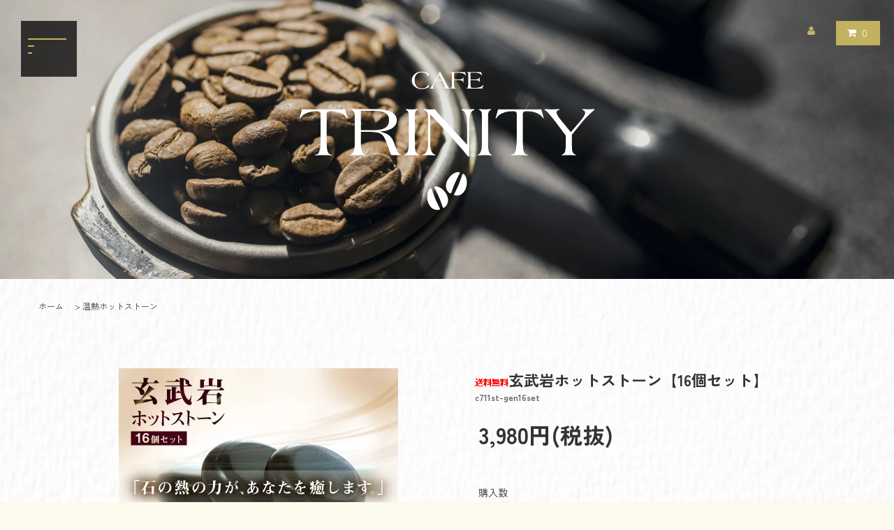

--- FILE ---
content_type: text/html; charset=EUC-JP
request_url: https://cafe-trinity.com/?pid=98036630
body_size: 14661
content:
<!DOCTYPE html PUBLIC "-//W3C//DTD XHTML 1.0 Transitional//EN" "http://www.w3.org/TR/xhtml1/DTD/xhtml1-transitional.dtd">
<html xmlns:og="http://ogp.me/ns#" xmlns:fb="http://www.facebook.com/2008/fbml" xmlns:mixi="http://mixi-platform.com/ns#" xmlns="http://www.w3.org/1999/xhtml" xml:lang="ja" lang="ja" dir="ltr">
<head>
<meta http-equiv="content-type" content="text/html; charset=euc-jp" />
<meta http-equiv="X-UA-Compatible" content="IE=edge,chrome=1" />
<title>玄武岩ホットストーン|16個セット - 腸内健康コーヒーのcafe　trinity　カフェトリニティとクッシング症候群対策サプリメント　ノークッシング 公式サイト</title>
<meta name="Keywords" content="ホットストーン,玄武岩,アロマ,マッサージ,トリートメント,ストレス緩和,血行促進,ネイティブアメリカン,スパ,リラクゼーション,温熱療法,エネルギーポイント" />
<meta name="Description" content="全身を温めてストレスを緩和する玄武岩ホットストーン16個セット。アロマとの相性抜群！" />
<meta name="Author" content="" />
<meta name="Copyright" content="GMOペパボ" />
<meta http-equiv="content-style-type" content="text/css" />
<meta http-equiv="content-script-type" content="text/javascript" />
<link rel="stylesheet" href="https://cafe-trinity.com/css/framework/colormekit.css" type="text/css" />
<link rel="stylesheet" href="https://cafe-trinity.com/css/framework/colormekit-responsive.css" type="text/css" />
<link rel="stylesheet" href="https://img07.shop-pro.jp/PA01341/667/css/6/index.css?cmsp_timestamp=20250403192519" type="text/css" />
<link rel="stylesheet" href="https://img07.shop-pro.jp/PA01341/667/css/6/product.css?cmsp_timestamp=20250403192519" type="text/css" />

<link rel="alternate" type="application/rss+xml" title="rss" href="https://cafe-trinity.com/?mode=rss" />
<link rel="alternate" media="handheld" type="text/html" href="https://cafe-trinity.com/?prid=98036630" />
<link rel="shortcut icon" href="https://img07.shop-pro.jp/PA01341/667/favicon.ico?cmsp_timestamp=20260109162447" />
<script type="text/javascript" src="//ajax.googleapis.com/ajax/libs/jquery/1.11.0/jquery.min.js" ></script>
<meta property="og:title" content="玄武岩ホットストーン|16個セット - 腸内健康コーヒーのcafe　trinity　カフェトリニティとクッシング症候群対策サプリメント　ノークッシング 公式サイト" />
<meta property="og:description" content="全身を温めてストレスを緩和する玄武岩ホットストーン16個セット。アロマとの相性抜群！" />
<meta property="og:url" content="https://cafe-trinity.com?pid=98036630" />
<meta property="og:site_name" content="腸内健康コーヒーのcafe　trinity　カフェトリニティとクッシング症候群対策サプリメント　ノークッシング 公式サイト" />
<meta property="og:image" content="https://img07.shop-pro.jp/PA01341/667/product/98036630.jpg?cmsp_timestamp=20181017144251"/>
<meta property="og:type" content="product" />
<meta property="product:price:amount" content="4378" />
<meta property="product:price:currency" content="JPY" />
<meta property="product:product_link" content="https://cafe-trinity.com?pid=98036630" />
<link rel="apple-touch-icon" href="https://img21.shop-pro.jp/PA01341/667/etc/touch-icon-iphone.png" />
<link href="https://fonts.googleapis.com/css?family=Noto+Sans+JP&display=swap"
rel="stylesheet">
<link rel="preconnect" href="https://fonts.googleapis.com">
<link rel="preconnect" href="https://fonts.gstatic.com" crossorigin>
<link href="https://fonts.googleapis.com/css2?family=Zen+Kaku+Gothic+New:wght@300;400;500;700;900&display=swap" rel="stylesheet">

<script>
  var Colorme = {"page":"product","shop":{"account_id":"PA01341667","title":"\u8178\u5185\u5065\u5eb7\u30b3\u30fc\u30d2\u30fc\u306ecafe\u3000trinity\u3000\u30ab\u30d5\u30a7\u30c8\u30ea\u30cb\u30c6\u30a3\u3068\u30af\u30c3\u30b7\u30f3\u30b0\u75c7\u5019\u7fa4\u5bfe\u7b56\u30b5\u30d7\u30ea\u30e1\u30f3\u30c8\u3000\u30ce\u30fc\u30af\u30c3\u30b7\u30f3\u30b0 \u516c\u5f0f\u30b5\u30a4\u30c8"},"basket":{"total_price":0,"items":[]},"customer":{"id":null},"inventory_control":"none","product":{"shop_uid":"PA01341667","id":98036630,"name":"\u7384\u6b66\u5ca9\u30db\u30c3\u30c8\u30b9\u30c8\u30fc\u30f3\u301016\u500b\u30bb\u30c3\u30c8\u3011","model_number":"c711st-gen16set","stock_num":null,"sales_price":3980,"sales_price_including_tax":4378,"variants":[],"category":{"id_big":2064746,"id_small":0},"groups":[],"members_price":3980,"members_price_including_tax":4378}};

  (function() {
    function insertScriptTags() {
      var scriptTagDetails = [{"src":"https:\/\/zen.one\/analytics.js?6e8a7a6300694905bf5ec9837e09be42","integrity":"sha384-BoYauKyrc4GFnmzOcZrgm2Wv8OTajVYIut+t1InDPUfZ1Un1MylaXqeN5sW8hRww"}];
      var entry = document.getElementsByTagName('script')[0];

      scriptTagDetails.forEach(function(tagDetail) {
        var script = document.createElement('script');

        script.type = 'text/javascript';
        script.src = tagDetail.src;
        script.async = true;

        if( tagDetail.integrity ) {
          script.integrity = tagDetail.integrity;
          script.setAttribute('crossorigin', 'anonymous');
        }

        entry.parentNode.insertBefore(script, entry);
      })
    }

    window.addEventListener('load', insertScriptTags, false);
  })();
</script>
</head>
<body>
<meta name="colorme-acc-payload" content="?st=1&pt=10029&ut=98036630&at=PA01341667&v=20260124111622&re=&cn=cc1c1e042be45fda5ccb354192e35246" width="1" height="1" alt="" /><script>!function(){"use strict";Array.prototype.slice.call(document.getElementsByTagName("script")).filter((function(t){return t.src&&t.src.match(new RegExp("dist/acc-track.js$"))})).forEach((function(t){return document.body.removeChild(t)})),function t(c){var r=arguments.length>1&&void 0!==arguments[1]?arguments[1]:0;if(!(r>=c.length)){var e=document.createElement("script");e.onerror=function(){return t(c,r+1)},e.src="https://"+c[r]+"/dist/acc-track.js?rev=3",document.body.appendChild(e)}}(["acclog001.shop-pro.jp","acclog002.shop-pro.jp"])}();</script><link rel="stylesheet" href="https://img.shop-pro.jp/tmpl_js/81/font-awesome/css/font-awesome.min.css">
<script src="https://img.shop-pro.jp/tmpl_js/81/smoothscroll.js"></script>
<script src="https://img.shop-pro.jp/tmpl_js/81/jquery.ah-placeholder.js"></script>
<script src="https://img.shop-pro.jp/tmpl_js/81/utility.index.js"></script>
<script src="https://file002.shop-pro.jp/PA01341/667/web_on/globalMenuSp.js"></script>


<div class="header-navi">
	<div class="header-navi_inner">
		<div id="navArea">
			<div class="toggle_btn yline yline2">
				<div class="toggle_btn_inner">
					<span></span>
					<span></span>
					<span></span>
				</div>
			</div>
		</div>
		<nav class="globalMenuSp">
			<div class="menu">
			<div class="mainmenu">
				<div class="search">
					<form action="https://cafe-trinity.com/" method="GET" class="header-search">
						<input type="hidden" name="mode" value="srh">
						<i class="fa fa-search fa-lg fa-fw"></i>
						<input type="text" name="keyword" placeholder="何かお探しですか？" class="header-search__box">
					</form>
				</div>
				<div class="category">
					<details>
  <summary>カテゴリから探す</summary>
  <ul class="mega-navi">
                      <li class="mega-navi__unit">
                <a href="https://cafe-trinity.com/?mode=cate&amp;cbid=2074544&amp;csid=0" class="mega-navi__link">
                  腸内環境に役立つ　オーガニックコーヒー
                </a>
              </li>
                                    <li class="mega-navi__unit">
                <a href="https://cafe-trinity.com/?mode=cate&amp;cbid=2553308&amp;csid=0" class="mega-navi__link">
                  ペットサプリメント
                </a>
              </li>
                                    <li class="mega-navi__unit">
                <a href="https://cafe-trinity.com/?mode=cate&amp;cbid=2739820&amp;csid=0" class="mega-navi__link">
                  天然石
                </a>
              </li>
                                    <li class="mega-navi__unit">
                <a href="https://cafe-trinity.com/?mode=cate&amp;cbid=2064746&amp;csid=0" class="mega-navi__link">
                  温熱ホットストーン
                </a>
              </li>
                                    <li class="mega-navi__unit">
                <a href="https://cafe-trinity.com/?mode=cate&amp;cbid=2074548&amp;csid=0" class="mega-navi__link">
                  ビューティツール
                </a>
              </li>
                                    <li class="mega-navi__unit">
                <a href="https://cafe-trinity.com/?mode=cate&amp;cbid=2074545&amp;csid=0" class="mega-navi__link">
                  健やかアイテム
                </a>
              </li>
                    </ul>
</details>
				</div>
				<div class="category_other">
					<ul>
						<li>
							<a href="https://cafe-trinity.shop-pro.jp/customer/newsletter/subscriptions/new" class="header-gnavi__link">
								メルマガ登録・解除
							</a>
						</li>
						<li>
							<a href="http://cafe-trinity.jugem.jp/" class="header-gnavi__link">ブログ</a>
						</li>
						<li>
							<a href="https://cafe-trinity.com/?mode=sk#payment" class="footer_nav_list_link">支払い方法について</a>
						</li>
						<li>
							<a href="https://cafe-trinity.com/?mode=sk" class="footer_nav_list_link">配送・送料について</a>
						</li>
						<li>
							<a href="https://cafe-trinity.com/?mode=sk#cancel" class="footer_nav_list_link">返品について</a>
						</li>
						<li>
							<a href="https://cafe-trinity.com/?mode=sk#info" class="footer_nav_list_link">特定商取引法に基づく表記</a>
						</li>
					</ul>
				</div>
				<div class="category_other2">
					<ul>
						<li>
							<a href="https://cafe-trinity.com/?mode=myaccount&amp;tid=6" class="footer_nav_list_link">
								マイアカウント
							</a>
						</li>
						<li>
							<a href="https://cafe-trinity.com/cart/proxy/basket?shop_id=PA01341667&amp;shop_domain=cafe-trinity.com" class="footer_nav_list_link">カートを見る</a>
						</li>
						<li>
							<a href="https://cafe-trinity.shop-pro.jp/customer/inquiries/new" class="footer_nav_list_link">お問い合わせ</a>
						</li>
					</ul>
				</div>
			</div>
			</div>
		</nav>
	</div>
	<div class="header_container">
      <ul class="header-tools fa-ul">
        <li class="header-tools__unit">
          <a href="https://cafe-trinity.com/?mode=myaccount&amp;tid=6"><i class="fa fa-user fa-li"></i></a>
        </li>
                <li class="header-tools__unit header-tools__unit-cart">
          <a href="https://cafe-trinity.com/cart/proxy/basket?shop_id=PA01341667&amp;shop_domain=cafe-trinity.com" class="btn btn-primary header-tools__btn">
            <i class="fa fa-shopping-cart fa-li"></i>
            <span class="header-tools__count">0</span>
          </a>
        </li>
      </ul>
    </div>
</div>

<div class="header">
	<div class="header_inner">
		<div class="header_logo">
			<img src="https://img07.shop-pro.jp/PA01341/667/etc_base64/bG9nbw.png?cmsp_timestamp=20250310210104">
		</div>
	</div>
</div>



	
  <div id="main" class="main__section main__section--product main__section--product container">

    <div class="clearfix mar-b--60">
      <div id="sidebar" class="sidebar__section">
                              <div class="section__block menu__section">
              <h2 class="section__title-h2">ランキング</h2>
              <ul class="menu-list menu-list--more-prd">
                                  <li class="product-list__unit product-list__unit--sidebar clearfix">
                    <div class="pull-left width--110">
                      <span class="rank-box rank-box--sidebar">
                        <span class="rank-number rank-number--sidebar txt--sm rank-number-color--1">1</span>
                      </span>
                      <a href="?pid=98036630" class="product-list__link">
                                                  <img src="https://img07.shop-pro.jp/PA01341/667/product/98036630_th.jpg?cmsp_timestamp=20181017144251" alt="<img class='new_mark_img1' src='https://img.shop-pro.jp/img/new/icons61.gif' style='border:none;display:inline;margin:0px;padding:0px;width:auto;' />玄武岩ホットストーン【16個セット】" class="product-list__image product-list__image--sm" />
                                              </a>
                    </div>
                    <div class="pull-right width--160">
                      <a href="?pid=98036630" class="product-list__name product-list__name--sidebar product-list__text txt--md">
                        <img class='new_mark_img1' src='https://img.shop-pro.jp/img/new/icons61.gif' style='border:none;display:inline;margin:0px;padding:0px;width:auto;' />玄武岩ホットストーン【16個セット】
                      </a>
                      <p class="product-list__prices product-list__prices--sidebar txt--md">
                                                                            <span class="product-list__price product-list__text">
                            3,980円(税抜)
                          </span>
                                                                        </p>
                    </div>
                  </li>
                                  <li class="product-list__unit product-list__unit--sidebar clearfix">
                    <div class="pull-left width--110">
                      <span class="rank-box rank-box--sidebar">
                        <span class="rank-number rank-number--sidebar txt--sm rank-number-color--2">2</span>
                      </span>
                      <a href="?pid=146269144" class="product-list__link">
                                                  <img src="https://img07.shop-pro.jp/PA01341/667/product/146269144_th.jpg?cmsp_timestamp=20191016160709" alt="<img class='new_mark_img1' src='https://img.shop-pro.jp/img/new/icons61.gif' style='border:none;display:inline;margin:0px;padding:0px;width:auto;' />ノークッシング 3袋" class="product-list__image product-list__image--sm" />
                                              </a>
                    </div>
                    <div class="pull-right width--160">
                      <a href="?pid=146269144" class="product-list__name product-list__name--sidebar product-list__text txt--md">
                        <img class='new_mark_img1' src='https://img.shop-pro.jp/img/new/icons61.gif' style='border:none;display:inline;margin:0px;padding:0px;width:auto;' />ノークッシング 3袋
                      </a>
                      <p class="product-list__prices product-list__prices--sidebar txt--md">
                                                                            <span class="product-list__price product-list__text">
                            10,000円(税抜)
                          </span>
                                                                        </p>
                    </div>
                  </li>
                                  <li class="product-list__unit product-list__unit--sidebar clearfix">
                    <div class="pull-left width--110">
                      <span class="rank-box rank-box--sidebar">
                        <span class="rank-number rank-number--sidebar txt--sm rank-number-color--3">3</span>
                      </span>
                      <a href="?pid=161379449" class="product-list__link">
                                                  <img src="https://img07.shop-pro.jp/PA01341/667/product/161379449_th.jpg?cmsp_timestamp=20250302204122" alt="<img class='new_mark_img1' src='https://img.shop-pro.jp/img/new/icons61.gif' style='border:none;display:inline;margin:0px;padding:0px;width:auto;' />トルマリンパウダー50ｇ　1350メッシュ　足湯用に最適　送料無料" class="product-list__image product-list__image--sm" />
                                              </a>
                    </div>
                    <div class="pull-right width--160">
                      <a href="?pid=161379449" class="product-list__name product-list__name--sidebar product-list__text txt--md">
                        <img class='new_mark_img1' src='https://img.shop-pro.jp/img/new/icons61.gif' style='border:none;display:inline;margin:0px;padding:0px;width:auto;' />トルマリンパウダー50ｇ　1350メッシュ　足湯用に最適　送料無料
                      </a>
                      <p class="product-list__prices product-list__prices--sidebar txt--md">
                                                                            <span class="product-list__price product-list__text">
                            1,200円(税抜)
                          </span>
                                                                        </p>
                    </div>
                  </li>
                                  <li class="product-list__unit product-list__unit--sidebar clearfix">
                    <div class="pull-left width--110">
                      <span class="rank-box rank-box--sidebar">
                        <span class="rank-number rank-number--sidebar txt--sm rank-number-color--4">4</span>
                      </span>
                      <a href="?pid=161379706" class="product-list__link">
                                                  <img src="https://img07.shop-pro.jp/PA01341/667/product/161379706_th.jpg?cmsp_timestamp=20250302203544" alt="<img class='new_mark_img1' src='https://img.shop-pro.jp/img/new/icons61.gif' style='border:none;display:inline;margin:0px;padding:0px;width:auto;' />トルマリンセラミックボール　オーガンジーの袋付き　トルマリン原石をそのまま粉砕
" class="product-list__image product-list__image--sm" />
                                              </a>
                    </div>
                    <div class="pull-right width--160">
                      <a href="?pid=161379706" class="product-list__name product-list__name--sidebar product-list__text txt--md">
                        <img class='new_mark_img1' src='https://img.shop-pro.jp/img/new/icons61.gif' style='border:none;display:inline;margin:0px;padding:0px;width:auto;' />トルマリンセラミックボール　オーガンジーの袋付き　トルマリン原石をそのまま粉砕

                      </a>
                      <p class="product-list__prices product-list__prices--sidebar txt--md">
                                                                            <span class="product-list__price product-list__text">
                            1,980円(税抜)
                          </span>
                                                                        </p>
                    </div>
                  </li>
                                  <li class="product-list__unit product-list__unit--sidebar clearfix">
                    <div class="pull-left width--110">
                      <span class="rank-box rank-box--sidebar">
                        <span class="rank-number rank-number--sidebar txt--sm rank-number-color--5">5</span>
                      </span>
                      <a href="?pid=161379715" class="product-list__link">
                                                  <img src="https://img07.shop-pro.jp/PA01341/667/product/161379715_th.jpg?cmsp_timestamp=20250302203054" alt="<img class='new_mark_img1' src='https://img.shop-pro.jp/img/new/icons61.gif' style='border:none;display:inline;margin:0px;padding:0px;width:auto;' />水質浄化用　高純度麦飯石2kg" class="product-list__image product-list__image--sm" />
                                              </a>
                    </div>
                    <div class="pull-right width--160">
                      <a href="?pid=161379715" class="product-list__name product-list__name--sidebar product-list__text txt--md">
                        <img class='new_mark_img1' src='https://img.shop-pro.jp/img/new/icons61.gif' style='border:none;display:inline;margin:0px;padding:0px;width:auto;' />水質浄化用　高純度麦飯石2kg
                      </a>
                      <p class="product-list__prices product-list__prices--sidebar txt--md">
                                                                            <span class="product-list__price product-list__text">
                            4,000円(税抜)
                          </span>
                                                                        </p>
                    </div>
                  </li>
                                  <li class="product-list__unit product-list__unit--sidebar clearfix hide">
                    <div class="pull-left width--110">
                      <span class="rank-box rank-box--sidebar">
                        <span class="rank-number rank-number--sidebar txt--sm rank-number-color--6">6</span>
                      </span>
                      <a href="?pid=161592357" class="product-list__link">
                                                  <img src="https://img07.shop-pro.jp/PA01341/667/product/161592357_th.jpg?cmsp_timestamp=20250303103941" alt="<img class='new_mark_img1' src='https://img.shop-pro.jp/img/new/icons61.gif' style='border:none;display:inline;margin:0px;padding:0px;width:auto;' />天然石ゲルマニウム鉱石　2000ｇ　天然石　ゲルマ温浴
" class="product-list__image product-list__image--sm" />
                                              </a>
                    </div>
                    <div class="pull-right width--160">
                      <a href="?pid=161592357" class="product-list__name product-list__name--sidebar product-list__text txt--md">
                        <img class='new_mark_img1' src='https://img.shop-pro.jp/img/new/icons61.gif' style='border:none;display:inline;margin:0px;padding:0px;width:auto;' />天然石ゲルマニウム鉱石　2000ｇ　天然石　ゲルマ温浴

                      </a>
                      <p class="product-list__prices product-list__prices--sidebar txt--md">
                                                                            <span class="product-list__price product-list__text">
                            4,200円(税抜)
                          </span>
                                                                        </p>
                    </div>
                  </li>
                                  <li class="product-list__unit product-list__unit--sidebar clearfix hide">
                    <div class="pull-left width--110">
                      <span class="rank-box rank-box--sidebar">
                        <span class="rank-number rank-number--sidebar txt--sm rank-number-color--7">7</span>
                      </span>
                      <a href="?pid=161592435" class="product-list__link">
                                                  <img src="https://img07.shop-pro.jp/PA01341/667/product/161592435_th.jpg?cmsp_timestamp=20250302202500" alt="<img class='new_mark_img1' src='https://img.shop-pro.jp/img/new/icons61.gif' style='border:none;display:inline;margin:0px;padding:0px;width:auto;' />ゲルマ温浴ボール ゲルマニウム温浴　ゲルマバス　ゲルマニウムボール　ラジウム鉱石" class="product-list__image product-list__image--sm" />
                                              </a>
                    </div>
                    <div class="pull-right width--160">
                      <a href="?pid=161592435" class="product-list__name product-list__name--sidebar product-list__text txt--md">
                        <img class='new_mark_img1' src='https://img.shop-pro.jp/img/new/icons61.gif' style='border:none;display:inline;margin:0px;padding:0px;width:auto;' />ゲルマ温浴ボール ゲルマニウム温浴　ゲルマバス　ゲルマニウムボール　ラジウム鉱石
                      </a>
                      <p class="product-list__prices product-list__prices--sidebar txt--md">
                                                                            <span class="product-list__price product-list__text">
                            1,980円(税抜)
                          </span>
                                                                        </p>
                    </div>
                  </li>
                                  <li class="product-list__unit product-list__unit--sidebar clearfix hide">
                    <div class="pull-left width--110">
                      <span class="rank-box rank-box--sidebar">
                        <span class="rank-number rank-number--sidebar txt--sm rank-number-color--8">8</span>
                      </span>
                      <a href="?pid=184260522" class="product-list__link">
                                                  <img src="https://img07.shop-pro.jp/PA01341/667/product/184260522_th.png?cmsp_timestamp=20241230145827" alt="特別販売　海外向けカフェトリニティ" class="product-list__image product-list__image--sm" />
                                              </a>
                    </div>
                    <div class="pull-right width--160">
                      <a href="?pid=184260522" class="product-list__name product-list__name--sidebar product-list__text txt--md">
                        特別販売　海外向けカフェトリニティ
                      </a>
                      <p class="product-list__prices product-list__prices--sidebar txt--md">
                                                  <span class="product-list__price-soldout product-list__text">
                            SOLD OUT
                          </span>
                                              </p>
                    </div>
                  </li>
                                  <li class="product-list__unit product-list__unit--sidebar clearfix hide">
                    <div class="pull-left width--110">
                      <span class="rank-box rank-box--sidebar">
                        <span class="rank-number rank-number--sidebar txt--sm rank-number-color--9">9</span>
                      </span>
                      <a href="?pid=185085226" class="product-list__link">
                                                  <img src="https://img07.shop-pro.jp/PA01341/667/product/185085226_th.jpg?cmsp_timestamp=20250227002541" alt="<img class='new_mark_img1' src='https://img.shop-pro.jp/img/new/icons61.gif' style='border:none;display:inline;margin:0px;padding:0px;width:auto;' />海外向けカフェトリニティ　数量限定販売　５ケースセット売り" class="product-list__image product-list__image--sm" />
                                              </a>
                    </div>
                    <div class="pull-right width--160">
                      <a href="?pid=185085226" class="product-list__name product-list__name--sidebar product-list__text txt--md">
                        <img class='new_mark_img1' src='https://img.shop-pro.jp/img/new/icons61.gif' style='border:none;display:inline;margin:0px;padding:0px;width:auto;' />海外向けカフェトリニティ　数量限定販売　５ケースセット売り
                      </a>
                      <p class="product-list__prices product-list__prices--sidebar txt--md">
                                                  <span class="product-list__price-soldout product-list__text">
                            SOLD OUT
                          </span>
                                              </p>
                    </div>
                  </li>
                                  <li class="product-list__unit product-list__unit--sidebar clearfix hide">
                    <div class="pull-left width--110">
                      <span class="rank-box rank-box--sidebar">
                        <span class="rank-number rank-number--sidebar txt--sm rank-number-color--10">10</span>
                      </span>
                      <a href="?pid=185146910" class="product-list__link">
                                                  <img src="https://img07.shop-pro.jp/PA01341/667/product/185146910_th.jpg?cmsp_timestamp=20250302212529" alt="<img class='new_mark_img1' src='https://img.shop-pro.jp/img/new/icons61.gif' style='border:none;display:inline;margin:0px;padding:0px;width:auto;' />100g　ゲルマニウムの粉末パウダー　1350メッシュ
" class="product-list__image product-list__image--sm" />
                                              </a>
                    </div>
                    <div class="pull-right width--160">
                      <a href="?pid=185146910" class="product-list__name product-list__name--sidebar product-list__text txt--md">
                        <img class='new_mark_img1' src='https://img.shop-pro.jp/img/new/icons61.gif' style='border:none;display:inline;margin:0px;padding:0px;width:auto;' />100g　ゲルマニウムの粉末パウダー　1350メッシュ

                      </a>
                      <p class="product-list__prices product-list__prices--sidebar txt--md">
                                                                            <span class="product-list__price product-list__text">
                            2,980円(税抜)
                          </span>
                                                                        </p>
                    </div>
                  </li>
                                  <li class="product-list__unit product-list__unit--sidebar clearfix hide">
                    <div class="pull-left width--110">
                      <span class="rank-box rank-box--sidebar">
                        <span class="rank-number rank-number--sidebar txt--sm rank-number-color--11">11</span>
                      </span>
                      <a href="?pid=185146971" class="product-list__link">
                                                  <img src="https://img07.shop-pro.jp/PA01341/667/product/185146971_th.jpg?cmsp_timestamp=20250302215020" alt="<img class='new_mark_img1' src='https://img.shop-pro.jp/img/new/icons61.gif' style='border:none;display:inline;margin:0px;padding:0px;width:auto;' />天然ラジウム鉱石原石さざれ500g 関連：ラドン温泉　北投石　バドガシュタイン鉱石
" class="product-list__image product-list__image--sm" />
                                              </a>
                    </div>
                    <div class="pull-right width--160">
                      <a href="?pid=185146971" class="product-list__name product-list__name--sidebar product-list__text txt--md">
                        <img class='new_mark_img1' src='https://img.shop-pro.jp/img/new/icons61.gif' style='border:none;display:inline;margin:0px;padding:0px;width:auto;' />天然ラジウム鉱石原石さざれ500g 関連：ラドン温泉　北投石　バドガシュタイン鉱石

                      </a>
                      <p class="product-list__prices product-list__prices--sidebar txt--md">
                                                                            <span class="product-list__price product-list__text">
                            2,280円(税抜)
                          </span>
                                                                        </p>
                    </div>
                  </li>
                                  <li class="product-list__unit product-list__unit--sidebar clearfix hide">
                    <div class="pull-left width--110">
                      <span class="rank-box rank-box--sidebar">
                        <span class="rank-number rank-number--sidebar txt--sm rank-number-color--12">12</span>
                      </span>
                      <a href="?pid=185146989" class="product-list__link">
                                                  <img src="https://img07.shop-pro.jp/PA01341/667/product/185146989_th.jpg?cmsp_timestamp=20250302215746" alt="<img class='new_mark_img1' src='https://img.shop-pro.jp/img/new/icons61.gif' style='border:none;display:inline;margin:0px;padding:0px;width:auto;' />ラジウムセラミックボール250g　サイズ直径8㎜　関連ワード：ラドン/北投石/バドガシュタイン" class="product-list__image product-list__image--sm" />
                                              </a>
                    </div>
                    <div class="pull-right width--160">
                      <a href="?pid=185146989" class="product-list__name product-list__name--sidebar product-list__text txt--md">
                        <img class='new_mark_img1' src='https://img.shop-pro.jp/img/new/icons61.gif' style='border:none;display:inline;margin:0px;padding:0px;width:auto;' />ラジウムセラミックボール250g　サイズ直径8㎜　関連ワード：ラドン/北投石/バドガシュタイン
                      </a>
                      <p class="product-list__prices product-list__prices--sidebar txt--md">
                                                                            <span class="product-list__price product-list__text">
                            2,980円(税抜)
                          </span>
                                                                        </p>
                    </div>
                  </li>
                                  <li class="product-list__unit product-list__unit--sidebar clearfix hide">
                    <div class="pull-left width--110">
                      <span class="rank-box rank-box--sidebar">
                        <span class="rank-number rank-number--sidebar txt--sm rank-number-color--13">13</span>
                      </span>
                      <a href="?pid=185147002" class="product-list__link">
                                                  <img src="https://img07.shop-pro.jp/PA01341/667/product/185147002_th.jpg?cmsp_timestamp=20250302220113" alt="<img class='new_mark_img1' src='https://img.shop-pro.jp/img/new/icons61.gif' style='border:none;display:inline;margin:0px;padding:0px;width:auto;' />河北省石家庄　天然ラジウム鉱石2kg 関連：北投石　バドガシュタイン鉱石
" class="product-list__image product-list__image--sm" />
                                              </a>
                    </div>
                    <div class="pull-right width--160">
                      <a href="?pid=185147002" class="product-list__name product-list__name--sidebar product-list__text txt--md">
                        <img class='new_mark_img1' src='https://img.shop-pro.jp/img/new/icons61.gif' style='border:none;display:inline;margin:0px;padding:0px;width:auto;' />河北省石家庄　天然ラジウム鉱石2kg 関連：北投石　バドガシュタイン鉱石

                      </a>
                      <p class="product-list__prices product-list__prices--sidebar txt--md">
                                                                            <span class="product-list__price product-list__text">
                            15,000円(税抜)
                          </span>
                                                                        </p>
                    </div>
                  </li>
                                  <li class="product-list__unit product-list__unit--sidebar clearfix hide">
                    <div class="pull-left width--110">
                      <span class="rank-box rank-box--sidebar">
                        <span class="rank-number rank-number--sidebar txt--sm rank-number-color--14">14</span>
                      </span>
                      <a href="?pid=185147007" class="product-list__link">
                                                  <img src="https://img07.shop-pro.jp/PA01341/667/product/185147007_th.jpg?cmsp_timestamp=20250302220300" alt="台湾北投石さざれ250g　
<img class='new_mark_img2' src='https://img.shop-pro.jp/img/new/icons61.gif' style='border:none;display:inline;margin:0px;padding:0px;width:auto;' />" class="product-list__image product-list__image--sm" />
                                              </a>
                    </div>
                    <div class="pull-right width--160">
                      <a href="?pid=185147007" class="product-list__name product-list__name--sidebar product-list__text txt--md">
                        台湾北投石さざれ250g　
<img class='new_mark_img2' src='https://img.shop-pro.jp/img/new/icons61.gif' style='border:none;display:inline;margin:0px;padding:0px;width:auto;' />
                      </a>
                      <p class="product-list__prices product-list__prices--sidebar txt--md">
                                                                            <span class="product-list__price product-list__text">
                            29,890円(税抜)
                          </span>
                                                                        </p>
                    </div>
                  </li>
                                  <li class="product-list__unit product-list__unit--sidebar clearfix hide">
                    <div class="pull-left width--110">
                      <span class="rank-box rank-box--sidebar">
                        <span class="rank-number rank-number--sidebar txt--sm rank-number-color--15">15</span>
                      </span>
                      <a href="?pid=185147019" class="product-list__link">
                                                  <img src="https://img07.shop-pro.jp/PA01341/667/product/185147019_th.jpg?cmsp_timestamp=20250302220649" alt="<img class='new_mark_img1' src='https://img.shop-pro.jp/img/new/icons61.gif' style='border:none;display:inline;margin:0px;padding:0px;width:auto;' />星型水素水発生チップ 星型900g　関連（日田天領水　水素カプセル　水素のスティック　水素水生成器 水素水スティック）
" class="product-list__image product-list__image--sm" />
                                              </a>
                    </div>
                    <div class="pull-right width--160">
                      <a href="?pid=185147019" class="product-list__name product-list__name--sidebar product-list__text txt--md">
                        <img class='new_mark_img1' src='https://img.shop-pro.jp/img/new/icons61.gif' style='border:none;display:inline;margin:0px;padding:0px;width:auto;' />星型水素水発生チップ 星型900g　関連（日田天領水　水素カプセル　水素のスティック　水素水生成器 水素水スティック）

                      </a>
                      <p class="product-list__prices product-list__prices--sidebar txt--md">
                                                                            <span class="product-list__price product-list__text">
                            15,000円(税抜)
                          </span>
                                                                        </p>
                    </div>
                  </li>
                                  <li class="product-list__unit product-list__unit--sidebar clearfix hide">
                    <div class="pull-left width--110">
                      <span class="rank-box rank-box--sidebar">
                        <span class="rank-number rank-number--sidebar txt--sm rank-number-color--16">16</span>
                      </span>
                      <a href="?pid=185147039" class="product-list__link">
                                                  <img src="https://img07.shop-pro.jp/PA01341/667/product/185147039_th.jpg?cmsp_timestamp=20250302221536" alt="<img class='new_mark_img1' src='https://img.shop-pro.jp/img/new/icons61.gif' style='border:none;display:inline;margin:0px;padding:0px;width:auto;' />菊型水素水発生チップ　菊型１枚
" class="product-list__image product-list__image--sm" />
                                              </a>
                    </div>
                    <div class="pull-right width--160">
                      <a href="?pid=185147039" class="product-list__name product-list__name--sidebar product-list__text txt--md">
                        <img class='new_mark_img1' src='https://img.shop-pro.jp/img/new/icons61.gif' style='border:none;display:inline;margin:0px;padding:0px;width:auto;' />菊型水素水発生チップ　菊型１枚

                      </a>
                      <p class="product-list__prices product-list__prices--sidebar txt--md">
                                                                            <span class="product-list__price product-list__text">
                            1,000円(税抜)
                          </span>
                                                                        </p>
                    </div>
                  </li>
                                  <li class="product-list__unit product-list__unit--sidebar clearfix hide">
                    <div class="pull-left width--110">
                      <span class="rank-box rank-box--sidebar">
                        <span class="rank-number rank-number--sidebar txt--sm rank-number-color--17">17</span>
                      </span>
                      <a href="?pid=185147047" class="product-list__link">
                                                  <img src="https://img07.shop-pro.jp/PA01341/667/product/185147047_th.jpg?cmsp_timestamp=20250302221753" alt="<img class='new_mark_img1' src='https://img.shop-pro.jp/img/new/icons61.gif' style='border:none;display:inline;margin:0px;padding:0px;width:auto;' />麦飯石セラミックボール　15玉　収納袋付き
" class="product-list__image product-list__image--sm" />
                                              </a>
                    </div>
                    <div class="pull-right width--160">
                      <a href="?pid=185147047" class="product-list__name product-list__name--sidebar product-list__text txt--md">
                        <img class='new_mark_img1' src='https://img.shop-pro.jp/img/new/icons61.gif' style='border:none;display:inline;margin:0px;padding:0px;width:auto;' />麦飯石セラミックボール　15玉　収納袋付き

                      </a>
                      <p class="product-list__prices product-list__prices--sidebar txt--md">
                                                                            <span class="product-list__price product-list__text">
                            1,980円(税抜)
                          </span>
                                                                        </p>
                    </div>
                  </li>
                                  <li class="product-list__unit product-list__unit--sidebar clearfix hide">
                    <div class="pull-left width--110">
                      <span class="rank-box rank-box--sidebar">
                        <span class="rank-number rank-number--sidebar txt--sm rank-number-color--18">18</span>
                      </span>
                      <a href="?pid=97904044" class="product-list__link">
                                                  <img src="https://img07.shop-pro.jp/PA01341/667/product/97904044_th.jpg?cmsp_timestamp=20160120212449" alt="カフェトリニティ【185g】×30本" class="product-list__image product-list__image--sm" />
                                              </a>
                    </div>
                    <div class="pull-right width--160">
                      <a href="?pid=97904044" class="product-list__name product-list__name--sidebar product-list__text txt--md">
                        カフェトリニティ【185g】×30本
                      </a>
                      <p class="product-list__prices product-list__prices--sidebar txt--md">
                                                                            <span class="product-list__price product-list__text">
                            8,800円(税抜)
                          </span>
                                                                        </p>
                    </div>
                  </li>
                              </ul>
                              <div class="more-prd txt--r">
                  <span>もっと見る</span>
                </div>
                          </div>
                          
                              <div class="section__block menu__section">
              <h2 class="section__title-h2">カテゴリーから探す</h2>
              <ul class="menu-list category-list">
                          <li class="menu-list__unit category-list__unit">
                  <a href="https://cafe-trinity.com/?mode=cate&cbid=2074544&csid=0" class="menu-list__link">
                    <span class="menu-list__text">腸内環境に役立つ　オーガニックコーヒー</span>
                    <span class="menu-list__icon">
                      <i class="fa fa-angle-right"></i>
                    </span>
                  </a>
                </li>
                                            <li class="menu-list__unit category-list__unit">
                  <a href="https://cafe-trinity.com/?mode=cate&cbid=2553308&csid=0" class="menu-list__link">
                    <span class="menu-list__text">ペットサプリメント</span>
                    <span class="menu-list__icon">
                      <i class="fa fa-angle-right"></i>
                    </span>
                  </a>
                </li>
                                            <li class="menu-list__unit category-list__unit">
                  <a href="https://cafe-trinity.com/?mode=cate&cbid=2739820&csid=0" class="menu-list__link">
                    <span class="menu-list__text">天然石</span>
                    <span class="menu-list__icon">
                      <i class="fa fa-angle-right"></i>
                    </span>
                  </a>
                </li>
                                            <li class="menu-list__unit category-list__unit">
                  <a href="https://cafe-trinity.com/?mode=cate&cbid=2064746&csid=0" class="menu-list__link">
                    <span class="menu-list__text">温熱ホットストーン</span>
                    <span class="menu-list__icon">
                      <i class="fa fa-angle-right"></i>
                    </span>
                  </a>
                </li>
                                            <li class="menu-list__unit category-list__unit">
                  <a href="https://cafe-trinity.com/?mode=cate&cbid=2074548&csid=0" class="menu-list__link">
                    <span class="menu-list__text">ビューティツール</span>
                    <span class="menu-list__icon">
                      <i class="fa fa-angle-right"></i>
                    </span>
                  </a>
                </li>
                                            <li class="menu-list__unit category-list__unit">
                  <a href="https://cafe-trinity.com/?mode=cate&cbid=2074545&csid=0" class="menu-list__link">
                    <span class="menu-list__text">健やかアイテム</span>
                    <span class="menu-list__icon">
                      <i class="fa fa-angle-right"></i>
                    </span>
                  </a>
                </li>
                        </ul>
            </div>
                          
        
                
                          
          <div class="section__block menu__section">
            <h2 class="section__title-h2">営業日カレンダー</h2>
            <div class="cal txt--md">
              <div class="cal__table">
                <table class="tbl_calendar">
    <caption>2026年1月</caption>
    <tr>
        <th class="sun">日</th>
        <th>月</th>
        <th>火</th>
        <th>水</th>
        <th>木</th>
        <th>金</th>
        <th class="sat">土</th>
    </tr>
    <tr>
<td></td>
<td></td>
<td></td>
<td></td>
<td class="thu holiday" style="background-color: #ff6633; color: #ffffff;">1</td>
<td class="fri">2</td>
<td class="sat">3</td>
</tr>
<tr>
<td class="sun" style="background-color: #ff6633; color: #ffffff;">4</td>
<td class="mon">5</td>
<td class="tue">6</td>
<td class="wed">7</td>
<td class="thu">8</td>
<td class="fri">9</td>
<td class="sat">10</td>
</tr>
<tr>
<td class="sun" style="background-color: #ff6633; color: #ffffff;">11</td>
<td class="mon holiday" style="background-color: #ff6633; color: #ffffff;">12</td>
<td class="tue">13</td>
<td class="wed">14</td>
<td class="thu">15</td>
<td class="fri">16</td>
<td class="sat">17</td>
</tr>
<tr>
<td class="sun" style="background-color: #ff6633; color: #ffffff;">18</td>
<td class="mon">19</td>
<td class="tue">20</td>
<td class="wed">21</td>
<td class="thu">22</td>
<td class="fri">23</td>
<td class="sat">24</td>
</tr>
<tr>
<td class="sun" style="background-color: #ff6633; color: #ffffff;">25</td>
<td class="mon">26</td>
<td class="tue">27</td>
<td class="wed">28</td>
<td class="thu">29</td>
<td class="fri">30</td>
<td class="sat">31</td>
</tr>
</table>
              </div>
                          </div>
          </div>
          
                          
          <div class="section__block menu__section">
            <h2 class="section__title-h2">モバイルショップ</h2>
            <div class="qrcode">
              <img src="https://img07.shop-pro.jp/PA01341/667/qrcode.jpg?cmsp_timestamp=20260109162447" />
            </div>
          </div>
          
              </div>
      <div id="contents" class="contents__section">
        <script src="https://img.shop-pro.jp/tmpl_js/81/utility.product.js"></script>

	<div class="bg">
    <div class="bg_innner"></div>
		<div class="header_logo">
			<img src="https://img07.shop-pro.jp/PA01341/667/etc_base64/bG9nbw.png?cmsp_timestamp=20250310210104">
		</div>
</div>


              <div class="section__block breadcrumb__section">
        <ul class="breadcrumb-list inline txt--md">
          <li class="breadcrumb-list__unit"><a href="./">ホーム</a></li>
                      <li class="breadcrumb-list__unit">&nbsp;&gt;&nbsp;<a href="?mode=cate&cbid=2064746&csid=0">温熱ホットストーン</a></li>
                                      </ul>
      </div>
    


<div class="section__block product__section">
    <form name="product_form" method="post" action="https://cafe-trinity.com/cart/proxy/basket/items/add">
			<div class="product__image_section">
				<div class="product__image_container">
      <div class="product__image row">
        <div class="product__image-main col col-lg-7">
                      <img src="https://img07.shop-pro.jp/PA01341/667/product/98036630.jpg?cmsp_timestamp=20181017144251" class="image__main" alt="" />
                  </div>
                  <div class="product__image-thumb col col-lg-5">
            <ul class="row">
                              <li class="col col-lg-3">
                  <img src="https://img07.shop-pro.jp/PA01341/667/product/98036630.jpg?cmsp_timestamp=20181017144251" class="image__thumb" />
                </li>
                                                              <li class="col col-lg-3">
                    <img src="https://img07.shop-pro.jp/PA01341/667/product/98036630_o1.jpg?cmsp_timestamp=20181017144251" class="image__thumb" />
                  </li>
                                                                <li class="col col-lg-3">
                    <img src="https://img07.shop-pro.jp/PA01341/667/product/98036630_o2.jpg?cmsp_timestamp=20181017144251" class="image__thumb" />
                  </li>
                                                                <li class="col col-lg-3">
                    <img src="https://img07.shop-pro.jp/PA01341/667/product/98036630_o3.jpg?cmsp_timestamp=20181017144251" class="image__thumb" />
                  </li>
                                                                <li class="col col-lg-3">
                    <img src="https://img07.shop-pro.jp/PA01341/667/product/98036630_o4.jpg?cmsp_timestamp=20181017144251" class="image__thumb" />
                  </li>
                                                                <li class="col col-lg-3">
                    <img src="https://img07.shop-pro.jp/PA01341/667/product/98036630_o5.jpg?cmsp_timestamp=20181017144251" class="image__thumb" />
                  </li>
                                                                <li class="col col-lg-3">
                    <img src="https://img07.shop-pro.jp/PA01341/667/product/98036630_o6.jpg?cmsp_timestamp=20181017144251" class="image__thumb" />
                  </li>
                                                                <li class="col col-lg-3">
                    <img src="https://img07.shop-pro.jp/PA01341/667/product/98036630_o7.jpg?cmsp_timestamp=20181017144251" class="image__thumb" />
                  </li>
                                                                <li class="col col-lg-3">
                    <img src="https://img07.shop-pro.jp/PA01341/667/product/98036630_o8.jpg?cmsp_timestamp=20181017144251" class="image__thumb" />
                  </li>
                                                                <li class="col col-lg-3">
                    <img src="https://img07.shop-pro.jp/PA01341/667/product/98036630_o9.jpg?cmsp_timestamp=20181017144251" class="image__thumb" />
                  </li>
                                                                <li class="col col-lg-3">
                    <img src="https://img07.shop-pro.jp/PA01341/667/product/98036630_o10.jpg?cmsp_timestamp=20181017144251" class="image__thumb" />
                  </li>
                                                                <li class="col col-lg-3">
                    <img src="https://img07.shop-pro.jp/PA01341/667/product/98036630_o11.jpg?cmsp_timestamp=20181017144251" class="image__thumb" />
                  </li>
                                                                <li class="col col-lg-3">
                    <img src="https://img07.shop-pro.jp/PA01341/667/product/98036630_o12.jpg?cmsp_timestamp=20181017144251" class="image__thumb" />
                  </li>
                                                                <li class="col col-lg-3">
                    <img src="https://img07.shop-pro.jp/PA01341/667/product/98036630_o13.jpg?cmsp_timestamp=20181017144251" class="image__thumb" />
                  </li>
                                                                <li class="col col-lg-3">
                    <img src="https://img07.shop-pro.jp/PA01341/667/product/98036630_o14.jpg?cmsp_timestamp=20181017144251" class="image__thumb" />
                  </li>
                                                                <li class="col col-lg-3">
                    <img src="https://img07.shop-pro.jp/PA01341/667/product/98036630_o15.jpg?cmsp_timestamp=20181017144251" class="image__thumb" />
                  </li>
                                                                                                                                                                                                                                                                                                                                                                                                                                                                                                                                                                                                                                                                                                                                                                                                                                                                                                                                                                                                                                                                                                      </ul>
          </div>
              </div>
			 </div>
				<div class="product__image_container">
						    <h2 class="section__title-h2 product__name">
      <img class='new_mark_img1' src='https://img.shop-pro.jp/img/new/icons61.gif' style='border:none;display:inline;margin:0px;padding:0px;width:auto;' />玄武岩ホットストーン【16個セット】
              <span class="txt--md product__model">
          c711st-gen16set
        </span>
          </h2>
					<div class="product__guide row">
        <div class="product__prices col col-lg-7">
          <p class="product__price-part">
                          <span class="product__price">3,980円(税抜)</span>
                      </p>
                                      </div>
      </div>
					
					        <div class="product__order">
                              
            <div class="order row">
              <dl class="init-list col col-lg-4">
                <dt class="init-list__name">
                  購入数
                </dt>
                <dd class="init-list__detail">
                                      <input type="text" name="product_num" value="1" class="init-list__detail-num" />
                    <ul class="init-list__detail-updw unstyled">
                      <li><a href="javascript:f_change_num2(document.product_form.product_num,'1',1,null);"><i class="fa fa-angle-up fa-2x"></i></a></li>
                      <li><a href="javascript:f_change_num2(document.product_form.product_num,'0',1,null);"><i class="fa fa-angle-down fa-2x"></i></a></li>
                    </ul>
                    <span class="init-list__detail-unit"></span>
                                  </dd>
              </dl>
              <ul class="order-btn-list row col col-lg-8 unstyled">
                                                                                          <li class="order-btn-list__unit col col-lg-12 disable_cartin">
                    <button type="submit" class="btn btn-primary btn__addcart btn-block">
                      <i class="fa fa-shopping-cart fa-lg"></i>
                      <span class="txt--lg">カートに入れる</span>
                    </button>
                  </li>
                                                  <li class="stock_error hide txt--md col col-lg-12"></li>
              </ul>
            </div>
          
          <ul class="related-list unstyled">
                        <li class="related-list__unit"><a href="https://cafe-trinity.com/?mode=sk#cancel">返品について</a></li>&nbsp;|&nbsp;
            <li class="related-list__unit"><a href="https://cafe-trinity.com/?mode=sk#info">特定商取引法に基づく表記</a></li>
          </ul>
        </div>
            <input type="hidden" name="user_hash" value="aa41587bd28716f09515d93ab14dc0d9"><input type="hidden" name="members_hash" value="aa41587bd28716f09515d93ab14dc0d9"><input type="hidden" name="shop_id" value="PA01341667"><input type="hidden" name="product_id" value="98036630"><input type="hidden" name="members_id" value=""><input type="hidden" name="back_url" value="https://cafe-trinity.com/?pid=98036630"><input type="hidden" name="reference_token" value="98a65fd3e617479498e75f56ea3e8b0a"><input type="hidden" name="shop_domain" value="cafe-trinity.com">
    </form>
					<div class="product__info col col-lg-5">
          <ul class="product__social-list unstyled mar-b--20">
            <li><div class="line-it-button" data-lang="ja" data-type="share-a" data-ver="3"
                         data-color="default" data-size="small" data-count="false" style="display: none;"></div>
                       <script src="https://www.line-website.com/social-plugins/js/thirdparty/loader.min.js" async="async" defer="defer"></script></li>
            <li><div id="fb-root"></div><script async defer crossorigin="anonymous" src="https://connect.facebook.net/ja_JP/sdk.js#xfbml=1&version=v19.0"></script><div class="fb-share-button" data-href="https://cafe-trinity.com/?pid=98036630" data-layout="button_count" data-size="small" data-lazy="false"></div></li>
            <li><a href="https://twitter.com/share" class="twitter-share-button" data-url="https://cafe-trinity.com/?pid=98036630" data-text="" data-lang="ja" >ツイート</a>
<script charset="utf-8">!function(d,s,id){var js,fjs=d.getElementsByTagName(s)[0],p=/^http:/.test(d.location)?'http':'https';if(!d.getElementById(id)){js=d.createElement(s);js.id=id;js.src=p+'://platform.twitter.com/widgets.js';fjs.parentNode.insertBefore(js,fjs);}}(document, 'script', 'twitter-wjs');</script></li>
          </ul>
          <ul class="product__related-list unstyled mar-b--20">
            <li class="product__related-list__unit">
              <a href="mailto:?subject=%E3%80%90%E8%85%B8%E5%86%85%E5%81%A5%E5%BA%B7%E3%82%B3%E3%83%BC%E3%83%92%E3%83%BC%E3%81%AEcafe%E3%80%80trinity%E3%80%80%E3%82%AB%E3%83%95%E3%82%A7%E3%83%88%E3%83%AA%E3%83%8B%E3%83%86%E3%82%A3%E3%81%A8%E3%82%AF%E3%83%83%E3%82%B7%E3%83%B3%E3%82%B0%E7%97%87%E5%80%99%E7%BE%A4%E5%AF%BE%E7%AD%96%E3%82%B5%E3%83%97%E3%83%AA%E3%83%A1%E3%83%B3%E3%83%88%E3%80%80%E3%83%8E%E3%83%BC%E3%82%AF%E3%83%83%E3%82%B7%E3%83%B3%E3%82%B0%20%E5%85%AC%E5%BC%8F%E3%82%B5%E3%82%A4%E3%83%88%E3%80%91%E3%81%AE%E3%80%8C%E7%8E%84%E6%AD%A6%E5%B2%A9%E3%83%9B%E3%83%83%E3%83%88%E3%82%B9%E3%83%88%E3%83%BC%E3%83%B3%E3%80%9016%E5%80%8B%E3%82%BB%E3%83%83%E3%83%88%E3%80%91%E3%80%8D%E3%81%8C%E3%81%8A%E3%81%99%E3%81%99%E3%82%81%E3%81%A7%E3%81%99%EF%BC%81&body=%0D%0A%0D%0A%E2%96%A0%E5%95%86%E5%93%81%E3%80%8C%E7%8E%84%E6%AD%A6%E5%B2%A9%E3%83%9B%E3%83%83%E3%83%88%E3%82%B9%E3%83%88%E3%83%BC%E3%83%B3%E3%80%9016%E5%80%8B%E3%82%BB%E3%83%83%E3%83%88%E3%80%91%E3%80%8D%E3%81%AEURL%0D%0Ahttps%3A%2F%2Fcafe-trinity.com%2F%3Fpid%3D98036630%0D%0A%0D%0A%E2%96%A0%E3%82%B7%E3%83%A7%E3%83%83%E3%83%97%E3%81%AEURL%0Ahttps%3A%2F%2Fcafe-trinity.com%2F" class="product__related-list__link">
                <i class="fa fa-angle-left"></i>
                <span>この商品を友達に教える</span>
              </a>
            </li>
            <li class="product__related-list__unit">
              <a href="https://cafe-trinity.shop-pro.jp/customer/products/98036630/inquiries/new" class="product__related-list__link">
                <i class="fa fa-angle-left"></i>
                <span>この商品について問い合わせる</span>
              </a>
            </li>
            <li class="product__related-list__unit">
              <a href="https://cafe-trinity.com/?mode=cate&cbid=2064746&csid=0" class="product__related-list__link">
                <i class="fa fa-angle-left"></i>
                <span>買い物を続ける</span>
              </a>
            </li>
          </ul>
                      <ul class="product__related-list unstyled">
              <li>
                <a href="https://cafe-trinity.com/customer/products/98036630/reviews" class="product__related-list__link">
                  <i class="fa fa-angle-left"></i>
                  <span>レビューを見る(0件)</span>
                </a>
              </li>
              <li>
                <a href="https://cafe-trinity.com/customer/products/98036630/reviews/new" class="product__related-list__link">
                  <i class="fa fa-angle-left"></i>
                 <span>レビューを投稿</span>
                </a>
              </li>
            </ul>
                  </div>
					</div>
			</div>
      
      
          <div class="product__explain">
        ホットストーンは50～60度くらいに温めたストーンを使用し、アロマオイルと共に全身のエネルギーポイントを刺激しつつ、身体を温め、ストレスを緩和するアイテムです。<br />
<br />
▼内容：<br />
大４個、中４個、小１６個<br />
保存専用 麻袋付<br />
<br />
▼サイズ：<br />
大・・直径約8cm、重さ220g前後<br />
中・・直径約6cm、重さ110g前後<br />
小・・直径約3.5cm、重さ17g前後<br />
<br />
▼玄武岩の特性：<br />
玄武岩は溶岩で、赤外線を放ち血行を整える効果があります。<br />
古くからネイティブアメリカンが民間療法としての歴史があります。<br />
今ではハワイアンホットストーンマッサージとして人々に愛され広まり、欧米のホテルやスパなどで取り入れられています。<br />
<br />
▼トリートメント方法：<br />
玄武岩を湯煎で約50～60℃に温めます。<br />
小ストーンを足指に挟み、中ストーンを両手に１個ずつ握り、その他のストーンは身体の上に置き、マッサージオイルを身体に塗り、身体の外から内に向けてマッサージをします。<br />
小さなストーンは、温めてツボが集中している足の指の間に挟んで使用します。 <br />
<br />
※ご注意：<br />
強い衝撃を与えると割れる場合がありますのでご注意ください。<br />
ご利用の場合、ストーンの温めすぎによるやけどにご注意ください。<br />
<br />
<br />
▼免責事項：<br />
手作り天然石ホットストーンと言う商品の特性上、以下の事に対しての返金返品は承ることは出来ません。<br />
●天然石を磨いて作っておりますのでサイズ重さなどはあくまで目安になります。<br />
●石の表明上の色の違い磨きの違いはございます。<br />
●商品を使う上で問題ない程度の小さな傷<br />
<br />
※宅配便による傷または破損は交換させていただきますが、その際は初めに弊社の方へご連絡をお願いします。<br />
※弊社にご連絡をしないで着払い等で送った場合の送料はお客様の負担となります。<br />
<br />
<br />
<p align="center"><img src="https://img21.shop-pro.jp/PA01341/667/etc/z_b03_sankaku.jpg?cmsp_timestamp=20160121130450" border="0" alt="購入する" /></p><br />

      </div>
      </div>
  <div class="section__block recommend__section">
    <h2 class="section__title-h2">おすすめ商品</h2>
    <ul class="product-list recommend-list">
              <li class="product-list__unit product-list__unit-md">
          <a href="?pid=97904044" class="product-list__link">
                          <img src="https://img07.shop-pro.jp/PA01341/667/product/97904044_th.jpg?cmsp_timestamp=20160120212449" alt="カフェトリニティ【185g】×30本" class="product-list__image" />
                      </a>
          <a href="?pid=97904044" class="product-list__name product-list__text txt--md">
            カフェトリニティ【185g】×30本
          </a>
                    <p class="product-list__prices txt--md">
                                        <span class="product-list__price product-list__text">
                8,800円(税抜)
              </span>
                                    </p>
        </li>
              <li class="product-list__unit product-list__unit-md">
          <a href="?pid=146269174" class="product-list__link">
                          <img src="https://img07.shop-pro.jp/PA01341/667/product/146269174_th.jpg?cmsp_timestamp=20191016160101" alt="<img class='new_mark_img1' src='https://img.shop-pro.jp/img/new/icons61.gif' style='border:none;display:inline;margin:0px;padding:0px;width:auto;' />ノークッシング 1袋" class="product-list__image" />
                      </a>
          <a href="?pid=146269174" class="product-list__name product-list__text txt--md">
            <img class='new_mark_img1' src='https://img.shop-pro.jp/img/new/icons61.gif' style='border:none;display:inline;margin:0px;padding:0px;width:auto;' />ノークッシング 1袋
          </a>
                    <p class="product-list__prices txt--md">
                                        <span class="product-list__price product-list__text">
                3,980円(税抜)
              </span>
                                    </p>
        </li>
              <li class="product-list__unit product-list__unit-md">
          <a href="?pid=161379706" class="product-list__link">
                          <img src="https://img07.shop-pro.jp/PA01341/667/product/161379706_th.jpg?cmsp_timestamp=20250302203544" alt="<img class='new_mark_img1' src='https://img.shop-pro.jp/img/new/icons61.gif' style='border:none;display:inline;margin:0px;padding:0px;width:auto;' />トルマリンセラミックボール　オーガンジーの袋付き　トルマリン原石をそのまま粉砕
" class="product-list__image" />
                      </a>
          <a href="?pid=161379706" class="product-list__name product-list__text txt--md">
            <img class='new_mark_img1' src='https://img.shop-pro.jp/img/new/icons61.gif' style='border:none;display:inline;margin:0px;padding:0px;width:auto;' />トルマリンセラミックボール　オーガンジーの袋付き　トルマリン原石をそのまま粉砕

          </a>
                    <p class="product-list__prices txt--md">
                                        <span class="product-list__price product-list__text">
                1,980円(税抜)
              </span>
                                    </p>
        </li>
              <li class="product-list__unit product-list__unit-md">
          <a href="?pid=161379715" class="product-list__link">
                          <img src="https://img07.shop-pro.jp/PA01341/667/product/161379715_th.jpg?cmsp_timestamp=20250302203054" alt="<img class='new_mark_img1' src='https://img.shop-pro.jp/img/new/icons61.gif' style='border:none;display:inline;margin:0px;padding:0px;width:auto;' />水質浄化用　高純度麦飯石2kg" class="product-list__image" />
                      </a>
          <a href="?pid=161379715" class="product-list__name product-list__text txt--md">
            <img class='new_mark_img1' src='https://img.shop-pro.jp/img/new/icons61.gif' style='border:none;display:inline;margin:0px;padding:0px;width:auto;' />水質浄化用　高純度麦飯石2kg
          </a>
                    <p class="product-list__prices txt--md">
                                        <span class="product-list__price product-list__text">
                4,000円(税抜)
              </span>
                                    </p>
        </li>
              <li class="product-list__unit product-list__unit-md">
          <a href="?pid=185146910" class="product-list__link">
                          <img src="https://img07.shop-pro.jp/PA01341/667/product/185146910_th.jpg?cmsp_timestamp=20250302212529" alt="<img class='new_mark_img1' src='https://img.shop-pro.jp/img/new/icons61.gif' style='border:none;display:inline;margin:0px;padding:0px;width:auto;' />100g　ゲルマニウムの粉末パウダー　1350メッシュ
" class="product-list__image" />
                      </a>
          <a href="?pid=185146910" class="product-list__name product-list__text txt--md">
            <img class='new_mark_img1' src='https://img.shop-pro.jp/img/new/icons61.gif' style='border:none;display:inline;margin:0px;padding:0px;width:auto;' />100g　ゲルマニウムの粉末パウダー　1350メッシュ

          </a>
                    <p class="product-list__prices txt--md">
                                        <span class="product-list__price product-list__text">
                2,980円(税抜)
              </span>
                                    </p>
        </li>
              <li class="product-list__unit product-list__unit-md">
          <a href="?pid=161592357" class="product-list__link">
                          <img src="https://img07.shop-pro.jp/PA01341/667/product/161592357_th.jpg?cmsp_timestamp=20250303103941" alt="<img class='new_mark_img1' src='https://img.shop-pro.jp/img/new/icons61.gif' style='border:none;display:inline;margin:0px;padding:0px;width:auto;' />天然石ゲルマニウム鉱石　2000ｇ　天然石　ゲルマ温浴
" class="product-list__image" />
                      </a>
          <a href="?pid=161592357" class="product-list__name product-list__text txt--md">
            <img class='new_mark_img1' src='https://img.shop-pro.jp/img/new/icons61.gif' style='border:none;display:inline;margin:0px;padding:0px;width:auto;' />天然石ゲルマニウム鉱石　2000ｇ　天然石　ゲルマ温浴

          </a>
                    <p class="product-list__prices txt--md">
                                        <span class="product-list__price product-list__text">
                4,200円(税抜)
              </span>
                                    </p>
        </li>
          </ul>
  </div>
  <div class="section__block new-item__section">
    <h2 class="section__title-h2">新着商品</h2>
    <ul class="product-list new-item-list">
              <li class="product-list__unit product-list__unit-md">
          <a href="?pid=185147047" class="product-list__link">
                          <img src="https://img07.shop-pro.jp/PA01341/667/product/185147047_th.jpg?cmsp_timestamp=20250302221753" alt="<img class='new_mark_img1' src='https://img.shop-pro.jp/img/new/icons61.gif' style='border:none;display:inline;margin:0px;padding:0px;width:auto;' />麦飯石セラミックボール　15玉　収納袋付き
" class="product-list__image" />
                      </a>
          <a href="?pid=185147047" class="product-list__name product-list__text txt--md">
            <img class='new_mark_img1' src='https://img.shop-pro.jp/img/new/icons61.gif' style='border:none;display:inline;margin:0px;padding:0px;width:auto;' />麦飯石セラミックボール　15玉　収納袋付き

          </a>
                    <p class="product-list__prices txt--md">
                                        <span class="product-list__price product-list__text">
                1,980円(税抜)
              </span>
                                    </p>
        </li>
              <li class="product-list__unit product-list__unit-md">
          <a href="?pid=185147039" class="product-list__link">
                          <img src="https://img07.shop-pro.jp/PA01341/667/product/185147039_th.jpg?cmsp_timestamp=20250302221536" alt="<img class='new_mark_img1' src='https://img.shop-pro.jp/img/new/icons61.gif' style='border:none;display:inline;margin:0px;padding:0px;width:auto;' />菊型水素水発生チップ　菊型１枚
" class="product-list__image" />
                      </a>
          <a href="?pid=185147039" class="product-list__name product-list__text txt--md">
            <img class='new_mark_img1' src='https://img.shop-pro.jp/img/new/icons61.gif' style='border:none;display:inline;margin:0px;padding:0px;width:auto;' />菊型水素水発生チップ　菊型１枚

          </a>
                    <p class="product-list__prices txt--md">
                                        <span class="product-list__price product-list__text">
                1,000円(税抜)
              </span>
                                    </p>
        </li>
              <li class="product-list__unit product-list__unit-md">
          <a href="?pid=185147019" class="product-list__link">
                          <img src="https://img07.shop-pro.jp/PA01341/667/product/185147019_th.jpg?cmsp_timestamp=20250302220649" alt="<img class='new_mark_img1' src='https://img.shop-pro.jp/img/new/icons61.gif' style='border:none;display:inline;margin:0px;padding:0px;width:auto;' />星型水素水発生チップ 星型900g　関連（日田天領水　水素カプセル　水素のスティック　水素水生成器 水素水スティック）
" class="product-list__image" />
                      </a>
          <a href="?pid=185147019" class="product-list__name product-list__text txt--md">
            <img class='new_mark_img1' src='https://img.shop-pro.jp/img/new/icons61.gif' style='border:none;display:inline;margin:0px;padding:0px;width:auto;' />星型水素水発生チップ 星型900g　関連（日田天領水　水素カプセル　水素のスティック　水素水生成器 水素水スティック）

          </a>
                    <p class="product-list__prices txt--md">
                                        <span class="product-list__price product-list__text">
                15,000円(税抜)
              </span>
                                    </p>
        </li>
              <li class="product-list__unit product-list__unit-md">
          <a href="?pid=185147007" class="product-list__link">
                          <img src="https://img07.shop-pro.jp/PA01341/667/product/185147007_th.jpg?cmsp_timestamp=20250302220300" alt="台湾北投石さざれ250g　
<img class='new_mark_img2' src='https://img.shop-pro.jp/img/new/icons61.gif' style='border:none;display:inline;margin:0px;padding:0px;width:auto;' />" class="product-list__image" />
                      </a>
          <a href="?pid=185147007" class="product-list__name product-list__text txt--md">
            台湾北投石さざれ250g　
<img class='new_mark_img2' src='https://img.shop-pro.jp/img/new/icons61.gif' style='border:none;display:inline;margin:0px;padding:0px;width:auto;' />
          </a>
                    <p class="product-list__prices txt--md">
                                        <span class="product-list__price product-list__text">
                29,890円(税抜)
              </span>
                                    </p>
        </li>
              <li class="product-list__unit product-list__unit-md">
          <a href="?pid=185147002" class="product-list__link">
                          <img src="https://img07.shop-pro.jp/PA01341/667/product/185147002_th.jpg?cmsp_timestamp=20250302220113" alt="<img class='new_mark_img1' src='https://img.shop-pro.jp/img/new/icons61.gif' style='border:none;display:inline;margin:0px;padding:0px;width:auto;' />河北省石家庄　天然ラジウム鉱石2kg 関連：北投石　バドガシュタイン鉱石
" class="product-list__image" />
                      </a>
          <a href="?pid=185147002" class="product-list__name product-list__text txt--md">
            <img class='new_mark_img1' src='https://img.shop-pro.jp/img/new/icons61.gif' style='border:none;display:inline;margin:0px;padding:0px;width:auto;' />河北省石家庄　天然ラジウム鉱石2kg 関連：北投石　バドガシュタイン鉱石

          </a>
                    <p class="product-list__prices txt--md">
                                        <span class="product-list__price product-list__text">
                15,000円(税抜)
              </span>
                                    </p>
        </li>
              <li class="product-list__unit product-list__unit-md">
          <a href="?pid=185146989" class="product-list__link">
                          <img src="https://img07.shop-pro.jp/PA01341/667/product/185146989_th.jpg?cmsp_timestamp=20250302215746" alt="<img class='new_mark_img1' src='https://img.shop-pro.jp/img/new/icons61.gif' style='border:none;display:inline;margin:0px;padding:0px;width:auto;' />ラジウムセラミックボール250g　サイズ直径8?　関連ワード：ラドン/北投石/バドガシュタイン" class="product-list__image" />
                      </a>
          <a href="?pid=185146989" class="product-list__name product-list__text txt--md">
            <img class='new_mark_img1' src='https://img.shop-pro.jp/img/new/icons61.gif' style='border:none;display:inline;margin:0px;padding:0px;width:auto;' />ラジウムセラミックボール250g　サイズ直径8?　関連ワード：ラドン/北投石/バドガシュタイン
          </a>
                    <p class="product-list__prices txt--md">
                                        <span class="product-list__price product-list__text">
                2,980円(税抜)
              </span>
                                    </p>
        </li>
              <li class="product-list__unit product-list__unit-md">
          <a href="?pid=185146971" class="product-list__link">
                          <img src="https://img07.shop-pro.jp/PA01341/667/product/185146971_th.jpg?cmsp_timestamp=20250302215020" alt="<img class='new_mark_img1' src='https://img.shop-pro.jp/img/new/icons61.gif' style='border:none;display:inline;margin:0px;padding:0px;width:auto;' />天然ラジウム鉱石原石さざれ500g 関連：ラドン温泉　北投石　バドガシュタイン鉱石
" class="product-list__image" />
                      </a>
          <a href="?pid=185146971" class="product-list__name product-list__text txt--md">
            <img class='new_mark_img1' src='https://img.shop-pro.jp/img/new/icons61.gif' style='border:none;display:inline;margin:0px;padding:0px;width:auto;' />天然ラジウム鉱石原石さざれ500g 関連：ラドン温泉　北投石　バドガシュタイン鉱石

          </a>
                    <p class="product-list__prices txt--md">
                                        <span class="product-list__price product-list__text">
                2,280円(税抜)
              </span>
                                    </p>
        </li>
              <li class="product-list__unit product-list__unit-md">
          <a href="?pid=185146910" class="product-list__link">
                          <img src="https://img07.shop-pro.jp/PA01341/667/product/185146910_th.jpg?cmsp_timestamp=20250302212529" alt="<img class='new_mark_img1' src='https://img.shop-pro.jp/img/new/icons61.gif' style='border:none;display:inline;margin:0px;padding:0px;width:auto;' />100g　ゲルマニウムの粉末パウダー　1350メッシュ
" class="product-list__image" />
                      </a>
          <a href="?pid=185146910" class="product-list__name product-list__text txt--md">
            <img class='new_mark_img1' src='https://img.shop-pro.jp/img/new/icons61.gif' style='border:none;display:inline;margin:0px;padding:0px;width:auto;' />100g　ゲルマニウムの粉末パウダー　1350メッシュ

          </a>
                    <p class="product-list__prices txt--md">
                                        <span class="product-list__price product-list__text">
                2,980円(税抜)
              </span>
                                    </p>
        </li>
              <li class="product-list__unit product-list__unit-md">
          <a href="?pid=185085226" class="product-list__link">
                          <img src="https://img07.shop-pro.jp/PA01341/667/product/185085226_th.jpg?cmsp_timestamp=20250227002541" alt="<img class='new_mark_img1' src='https://img.shop-pro.jp/img/new/icons61.gif' style='border:none;display:inline;margin:0px;padding:0px;width:auto;' />海外向けカフェトリニティ　数量限定販売　５ケースセット売り" class="product-list__image" />
                      </a>
          <a href="?pid=185085226" class="product-list__name product-list__text txt--md">
            <img class='new_mark_img1' src='https://img.shop-pro.jp/img/new/icons61.gif' style='border:none;display:inline;margin:0px;padding:0px;width:auto;' />海外向けカフェトリニティ　数量限定販売　５ケースセット売り
          </a>
                    <p class="product-list__prices txt--md">
                          <span class="product-list__price-soldout product-list__text">
                SOLD OUT
              </span>
                      </p>
        </li>
              <li class="product-list__unit product-list__unit-md">
          <a href="?pid=184260522" class="product-list__link">
                          <img src="https://img07.shop-pro.jp/PA01341/667/product/184260522_th.png?cmsp_timestamp=20241230145827" alt="特別販売　海外向けカフェトリニティ" class="product-list__image" />
                      </a>
          <a href="?pid=184260522" class="product-list__name product-list__text txt--md">
            特別販売　海外向けカフェトリニティ
          </a>
                    <p class="product-list__prices txt--md">
                          <span class="product-list__price-soldout product-list__text">
                SOLD OUT
              </span>
                      </p>
        </li>
              <li class="product-list__unit product-list__unit-md">
          <a href="?pid=161592435" class="product-list__link">
                          <img src="https://img07.shop-pro.jp/PA01341/667/product/161592435_th.jpg?cmsp_timestamp=20250302202500" alt="<img class='new_mark_img1' src='https://img.shop-pro.jp/img/new/icons61.gif' style='border:none;display:inline;margin:0px;padding:0px;width:auto;' />ゲルマ温浴ボール ゲルマニウム温浴　ゲルマバス　ゲルマニウムボール　ラジウム鉱石" class="product-list__image" />
                      </a>
          <a href="?pid=161592435" class="product-list__name product-list__text txt--md">
            <img class='new_mark_img1' src='https://img.shop-pro.jp/img/new/icons61.gif' style='border:none;display:inline;margin:0px;padding:0px;width:auto;' />ゲルマ温浴ボール ゲルマニウム温浴　ゲルマバス　ゲルマニウムボール　ラジウム鉱石
          </a>
                    <p class="product-list__prices txt--md">
                                        <span class="product-list__price product-list__text">
                1,980円(税抜)
              </span>
                                    </p>
        </li>
              <li class="product-list__unit product-list__unit-md">
          <a href="?pid=161592357" class="product-list__link">
                          <img src="https://img07.shop-pro.jp/PA01341/667/product/161592357_th.jpg?cmsp_timestamp=20250303103941" alt="<img class='new_mark_img1' src='https://img.shop-pro.jp/img/new/icons61.gif' style='border:none;display:inline;margin:0px;padding:0px;width:auto;' />天然石ゲルマニウム鉱石　2000ｇ　天然石　ゲルマ温浴
" class="product-list__image" />
                      </a>
          <a href="?pid=161592357" class="product-list__name product-list__text txt--md">
            <img class='new_mark_img1' src='https://img.shop-pro.jp/img/new/icons61.gif' style='border:none;display:inline;margin:0px;padding:0px;width:auto;' />天然石ゲルマニウム鉱石　2000ｇ　天然石　ゲルマ温浴

          </a>
                    <p class="product-list__prices txt--md">
                                        <span class="product-list__price product-list__text">
                4,200円(税抜)
              </span>
                                    </p>
        </li>
          </ul>
  </div>
      </div>
    </div>
    <div class="section__block history__section">
          </div>
  </div>
  <div id="scroll" class="scroll_section" style="display: none;">
      <div class="btn btn-scroll btn-home">
        <a href="./">
          <i class="fa fa-home fa-stack-2x"></i>
        </a>
      </div>
          <div class="btn btn-scroll btn-pagetop">
        <a href="#wrapper">
          <i class="fa fa-chevron-up fa-stack-2x"></i>
        </a>
      </div>
    </div>
  <div id="footer" class="footer__section container">
                  <div class="footer__guide">
              <div class="guide__col guide__col--one-third">
          <h2 class="guide__h2">配送・送料について</h2>
          <dl class="guide__list">
                          <dt class="guide__name">日本郵便若しくは佐川急便</dt>
              <dd class="guide__other">
                                送料無料商品については送料はかかりません。<br />
<br />
宅配便については何個ご注文しても１件あたり以下の送料となります。<br />
本州四国九州送料500～700円<br />
北海道800円<br />
沖縄2800円<br />
海外5000円<br />
<br />
代引きは送料のほかに代引き手数料324円(税込）を別途頂きます。
              </dd>
                      </dl>
        </div>
            <div class="guide__col guide__col--one-third">
        <h2 class="guide__h2">支払い方法について</h2>
        <dl class="guide__list">
                      <dt class="guide__name">Amazon Pay</dt>
            <dd class="guide__other">
                                          Amazonのアカウントに登録された配送先や支払い方法を利用して決済できます。
            </dd>
                      <dt class="guide__name">クレジットカード</dt>
            <dd class="guide__other">
                                            <img class='payment_img' src='https://img.shop-pro.jp/common/card2.gif'><img class='payment_img' src='https://img.shop-pro.jp/common/card18.gif'><br />
                             VISA   ダイナース   マスターカード が使えます。
            </dd>
                  </dl>
      </div>
      <div class="guide__col guide__col--one-third">
        <h2 class="guide__h2">返品について</h2>
        <dl class="guide__list">
                      <dt class="guide__name">返品期限</dt>
            <dd class="guide__other">商品到着後７日以内とさせていただきます。</dd>
                                <dt class="guide__name">返品送料</dt>
            <dd class="guide__other">お客様都合による返品につきましてはお客様のご負担とさせていただきます。不良品に該当する場合は当方で負担いたします。</dd>
                                <dt class="guide__name">不良品</dt>
            <dd class="guide__other">商品到着後速やかにご連絡ください。<br />
商品に欠陥がある場合を除き、返品には応じかねますのでご了承ください。<br />
当店に連絡をいただきまして後に当店から返送手続きをいたします。<br />
当店に連絡をいただけてない状態で、着払いで送ることはできません。<br />
この場合の運賃はお客様のご負担となります。<br />
必ず前もってお電話もしくはメールにてご連絡をお願いします。<br />
</dd>
                   </dl>
      </div>
    </div>
    <div class="footer__navi row">
              <div class="col col-lg-5">
          <div class="shop-owner">
                        <div class="shop-owner__info">
              <p class="shop-owner__name txt--lg">ＫＯＳＵＫＥ</p>
              <div class="shop-owner__memo">
                卸売業者の方はメールでご連絡をお願いします。
<span style="color:#FFFFFF">ゲルソン療法
カフェトリニティ
コーヒーエネマ</span>
              </div>
            </div>
          </div>
        </div>
            <div class="col col-lg-3">

              <ul class="sns-list">
                                                  <!-- <li class="sns-list__unit">
            <a href="">
              <span class="fa-stack fa-md">
                <i class="fa fa-circle fa-stack-2x"></i>
                <i class="fa fa-pinterest-p fa-stack-1x fa-inverse"></i>
              </span>
            </a>
          </li> -->
          </ul>
          


      </div>
      <ul class="col col-lg-2 footer-navi__col">
        <li><a href="./" class="footer_nav_list_link">ホーム</a></li>
        <li><a href="https://cafe-trinity.com/?mode=sk#payment" class="footer_nav_list_link">支払い方法について</a></li>
        <li><a href="https://cafe-trinity.com/?mode=sk" class="footer_nav_list_link">配送・送料について</a></li>
        <li><a href="https://cafe-trinity.com/?mode=sk#cancel" class="footer_nav_list_link">返品について</a></li>
        <li><a href="https://cafe-trinity.com/?mode=sk#info" class="footer_nav_list_link">特定商取引法に基づく表記</a></li>
        <li><a href="https://cafe-trinity.com/?mode=privacy" class="footer_nav_list_link">プライバシーポリシー</a></li>
        <li><a href="https://cafe-trinity.shop-pro.jp/customer/newsletter/subscriptions/new" class="footer_nav_list_link">メルマガ登録・解除</a></li>        <li><a href="http://cafe-trinity.jugem.jp/" class="footer_nav_list_link">ショップブログ</a></li>        <li><a href="https://cafe-trinity.com/?mode=rss" class="footer_nav_list_link">RSS</a>&nbsp;/&nbsp;<a href="https://cafe-trinity.com/?mode=atom" class="footer_nav_list_link">ATOM</a></li>
      </ul>
      <ul class="col col-lg-2 footer-navi__col">
        <li><a href="https://cafe-trinity.com/?mode=myaccount" class="footer_nav_list_link">マイアカウント</a></li>
                <li><a href="https://cafe-trinity.com/cart/proxy/basket?shop_id=PA01341667&shop_domain=cafe-trinity.com" class="footer_nav_list_link">カートを見る</a></li>
        <li><a href="https://cafe-trinity.shop-pro.jp/customer/inquiries/new" class="footer_nav_list_link">お問い合わせ</a></li>
      </ul>
      <div class="col col-lg-12 mar-t--20">
        <a href="#wrapper" class="btn btn-primary pagetop__btn">
          <i class="fa fa-chevron-up"></i>
        </a>
      </div>
    </div>
  </div>
  <div id="copyright" class="copyright__section container">
    <address class="copyright">
      <p>
				Copyright &#169; カフェ トリニティ All Rights Reserved.
			</p>
    </address>
  </div>


<svg xmlns="http://www.w3.org/2000/svg" style="display:none">
  <symbol id="x" viewBox="0 0 24 24">
    <path d="M12.009 22.0038C17.5319 22.0038 22.009 17.5267 22.009 12.0038C22.009 6.481 17.5319 2.00385 12.009 2.00385C6.48619 2.00385 2.00903 6.481 2.00903 12.0038C2.00903 17.5267 6.48619 22.0038 12.009 22.0038ZM16.9895 6.66342L13.0561 11.2356L17.3339 17.4614H14.1876L11.3069 13.269L7.7002 17.4614H6.76807L10.8931 12.6667L6.76807 6.66342H9.91428L12.6421 10.6334L16.0574 6.66342H16.9895ZM11.3615 12.1218L11.7795 12.7196L14.6262 16.7916H16.0579L12.5694 11.8017L12.1514 11.2039L9.46776 7.36512H8.03606L11.3615 12.1218Z"/>
  </symbol>
</svg><script type="text/javascript" src="https://cafe-trinity.com/js/cart.js" ></script>
<script type="text/javascript" src="https://cafe-trinity.com/js/async_cart_in.js" ></script>
<script type="text/javascript" src="https://cafe-trinity.com/js/product_stock.js" ></script>
<script type="text/javascript" src="https://cafe-trinity.com/js/js.cookie.js" ></script>
<script type="text/javascript" src="https://cafe-trinity.com/js/favorite_button.js" ></script>
</body></html>

--- FILE ---
content_type: text/css
request_url: https://img07.shop-pro.jp/PA01341/667/css/6/index.css?cmsp_timestamp=20250403192519
body_size: 19357
content:
@charset "euc-jp";
#sidebar{
display:none;
}
body {
  background-color: #fcf9ed;
background-size: contain;
  color: #333;
  -webkit-font-smoothing: antialiased;
  font-family: "Zen Kaku Gothic New", sans-serif;
  font-weight: 400;
  font-style: normal;
}

a {
  color: #333;
}
a:link,
a:active,
a:hover,
a:focus {
    outline: none!important;
    -moz-outline-style: none;
}
a:hover {
  color: #ccc;
  text-decoration: none;
}

.btn {
  border-radius: 0;
}

ul, ol, form, p {
  margin: 0;
}

/*
 * layout
 */
.container {
  width: 100%;
  margin: 0 auto;
}

/* header */
.promo__seciton {
  background-color: #238c00;
  width: 100%;
  min-height: 49px;
}

.promo {
  background: #238c00;
}

.promo__text {
  color: #fff;
  text-align: center;
  padding: 14px 0;
  letter-spacing: 1px;
  font-weight: bold;
  background: #238c00;
}

.header__section {
  text-align: center;
  margin-bottom: 60px;
}

.header-search {
  position: relative;
  float: left;
  margin-top: 20px;
  width:100%;
}
.header-search i {
  position: absolute;
  top: 20px;
  left: 15px;
}

.header-search__box {
  min-width: 80%;
  padding: 15px 11px 17px 58px;
    background: #000;
    color: #fff;
    border: solid 1px;
    border-radius: 0;
}
.header-search__box:focus {
  padding: 14px 10px 16px 50px;
  background: #fff;
  border: 1px solid #e5e5e5;
}

.header-tools {
  float: right;
  margin: 30px 20px 0px 0;
    width: 130px;
  text-align: right;
}

.header-tools__unit {
  display: inline;
  margin-left: 45px;
  line-height: 1.4;
}

.header-tools__unit-cart {
  margin-left: 21px;
}

.header-tools__btn {
  position: relative;
  padding: 7px 15px 7px 34px;
  font-size: 12px;
}
.header-tools__btn i {
  position: absolute;
  top: 9px;
  left: 6px;
  font-size: 14px;
}

.header-tools__count {
  padding: 0 2px;
  font-size: 14px;
}

.header__logo-img {
  margin: 90px 0;
}

.header__logo {
  margin: 70px 0;
}

.header-gnavi {
  list-style-type: none;
  position: relative;
}

.header-gnavi__unit {
  display: inline;
}

.header-gnavi__link {
  padding: 15px 30px;
}

.header-gnavi__link--menu {
  position: relative;
  border: 1px solid #ddd;
  border-bottom: none;
  padding: 14px 29px 15px;
  background: #fff;
  z-index: 55;
}

.mega-navi {
list-style-type: none;
}

.mega-navi__unit {
width: 100%;
}

.mega-navi__link {
  display: block;
  width: 100%;
  color: #fff;
    padding: 12px 0 12px 0;
    border-bottom: dotted 1px;
}

/* slider */


.slider {
  margin: 0 auto 60px;
  width: 1300px;
}
.slider .bx-wrapper {
  z-index: 0;
  margin-bottom: 0;
}
.slider .bx-wrapper .bx-viewport {
  -moz-box-shadow: none !important;
  -webkit-box-shadow: none !important;
  box-shadow: none !important;
  left: 0 !important;
  border: none !important;
}
.slider .bx-wrapper .bx-caption {
  background: #000;
  background: rgba(0, 0, 0, 0.6);
}
.slider .bx-wrapper .bx-caption span {
  font-size: 18px;
  padding: 30px;
}
.slider .bx-wrapper .bx-pager {
  padding-top: 20px !important;
  bottom: -30px !important;
}

/* main */
.main__section {
  border-top: 1px solid #000;
  border-bottom: 1px solid #000;
  margin-bottom: 60px;
  padding: 0px;
  overflow: hidden;
}

.main__section--product {
  padding: 20px 0 60px;
}

/* sidebar */
.sidebar__section {
  float: left;
  width: 270px;
  margin-right: 60px;
}

.menu__section {
  margin-bottom: 60px;
}

.more-prd span {
  cursor: pointer;
}

/* breadcrumb.sort */
.breadcrumb__section {
  padding-bottom: 60px;
}

.breadcrumb-list__unit {
  background: url(https://img.shop-pro.jp/tmpl_img/81/spacer.png) no-repeat;
}

.sort__section {
  position: absolute;
  top: 0;
  right: 0;
}

.sort--sub-layer {
  min-width: 200px;
  width: 100%;
}

/* contents */
.contents__section {
  float: right;
  width: 970px;
}

.info__section, .recommend__section, .new-item__section, .seller__section, .together__section, .product-list__section, .free-space__section, .product__image, .delivery__section, .payment__section, .cancel__section {
  margin-bottom: 60px;
}

.product-list__section {
  position: relative;
}

.free-space__section {
  background: url(https://img.shop-pro.jp/tmpl_img/81/spacer.png) no-repeat;
}

.recommend-list, .new-item-list, .seller-list, .together-list {
  margin-top: 40px;
}

.sub-list {
  padding-bottom: 60px;
  font-size: 0;
}

.sub-list__unit {
  display: inline-block;
  vertical-align: top;
  padding: 0 5px 20px;
  width: 32.3%;
  font-size: 14px;
}

.sub-list__img {
  padding-bottom: 10px;
}

.sub-list__link {
  display: block;
}

.sub-list__name {
  display: block;
}

.product-list__freespace-top {
  padding-bottom: 60px;
  background: url(https://img.shop-pro.jp/tmpl_img/81/spacer.png) no-repeat;
}

.product-list__freespace-bottom {
  padding-top: 60px;
  background: url(https://img.shop-pro.jp/tmpl_img/81/spacer.png) no-repeat;
}

/* information */
.info {
  margin-top: 40px;
}

.info-list {
  list-style-type: none;
}

.info-list__unit {
  padding-bottom: 30px;
}

.info-list__date {
  display: block;
  padding-bottom: 10px;
}

/* history */
.history__section {
  clear: both;
  border-top: 1px solid #ddd;
  padding-top: 60px;
}

/* footer */
.footer__section {
  border-bottom: 1px solid #000;
}

.footer__guide {
  padding-bottom: 30px;
  margin-bottom: 0px;
  background: #000;
  color:#fff;
  display: flex;
    justify-content: space-around;
    padding: 50px 0px 0px 0px;
}

.guide__col {
  display: inline-block;
  margin: 0 10px;
  vertical-align: top;
}

.guide__col--one-third {
  width: 410px;
}

.guide__col--half {
  width: 625px;
}

.guide__h2 {
  padding-bottom: 20px;
  margin-bottom: 20px;
  border-bottom: 1px solid #ddd;
  font-size: 16px;
}

.guide__list {
  margin: 0;
}

.guide__name {
  padding-bottom: 15px;
}

.guide__other {
  margin: 0;
  padding-bottom: 30px;
  color: #fff;
}

.footer__navi {
  margin-bottom: 40px;
  display:none;
}

.shop-owner {
  overflow: hidden;
}

.shop-owner__img {
  float: left;
  width: 200px;
  margin-right: 20px;
}

.shop-owner__info {
  float: left;
  width: 290px;
}

.shop-owner__name {
  margin-bottom: 16px;
  font-weight: bold;
}

.shop-owner__memo {
  line-height: 1.8;
}

.sns-list {
  list-style-type: none;
  padding-bottom: 60px;
}

.sns-list__unit {
  display: table-cell;
  padding-right: 5px;
}

.sns-list__unit svg {
  position: relative;
  display: inline-block;
  width: 2em;
  height: 2em;
  line-height: 2em;
  vertical-align: middle;
  fill: currentColor;
}

.footer-navi__col {
  list-style-type: none;
  line-height: 2.2;
}

.pagetop__btn {
  display: block;
  padding: 18px 0;
  width: 100%;
  max-width: 50px;
  float: right;
}

/* copyright */
.copyright__section {
padding: 0;
    font-size: 10px;
    background: #726d55;
    color: #fff;
}

.copyright {
 margin: 0;
    padding: 10px 0;
  text-align: center;
    font-size: 13px;
    letter-spacing: 1px;
}

.copyright__img {
  width: 200px;
  height: 18px;
  margin: 0 0 5px 5px;
}

/* menu-list */
.menu-list {
  margin: 10px 0 0;
  list-style-type: none;
}

.menu-list--more-prd {
  margin: 10px 0 20px;
}

.menu-list__link {
  display: table;
  padding: 10px 0;
  width: 100%;
}

.menu-list__text {
  display: table-cell;
  padding-right: 20px;
  vertical-align: middle;
  width: 90%;
}

.menu-list__icon {
  display: table-cell;
  vertical-align: middle;
  width: 10%;
  text-align: right;
}

.category-list__unit {
  position: relative;
}

/* calender */
.cal {
  margin: 20px 0 60px;
  text-align: center;
}

.tbl_calendar {
  margin-bottom: 20px;
  width: 100%;
}
.tbl_calendar caption {
  text-align: center;
  padding: 6px 0;
}
.tbl_calendar th {
  padding: 6px 0;
  border-bottom: 1px solid #ccc;
}
.tbl_calendar td {
  padding: 6px 0;
  border-bottom: 1px solid #ccc;
}

/* qrcode */
.qrcode {
  margin: 20px 0 60px;
  text-align: center;
}

/* product-list */
.product-list {
  list-style-type: none;
  font-size: 0;
}

.product-list__unit {
  display: inline-block;
  font-size: 14px;
  margin: 0 10px 40px;
  vertical-align: top;
  position: relative;
  text-align: center;
}

.product-list__unit-sm {
  width: 110px;
}

.product-list__unit-md {
  width: 141px;
}

.product-list__unit-lg {
  width: 303px;
}

.product-list__unit--sidebar {
  display: block;
  margin: 0 0 20px;
}

.product-list__image:hover {
  opacity: 0.8;
}

.product-list__image--sm {
  max-width: 110px;
}

.product-list__text {
  display: block;
}

.product-list__name {
  font-weight: bold;
  margin-top: 20px;
  text-align: left;
}

.product-list__name--sidebar {
  margin-top: 0;
  margin-left: 10px;
}

.product-list__expl {
  margin-top: 20px;
  text-align: left;
}

.product-list__prices {
  margin-top: 10px;
  text-align: left;
}

.product-list__prices--sidebar {
  margin-left: 10px;
}

.product-list__price-regular {
  text-decoration: line-through;
}

.product-list__price-soldout {
  color: #ff0000;
}

.product-list__discount-rate {
  color: #ff0000;
}

.rank-box {
  position: absolute;
  top: 20px;
  left: 10px;
  z-index: 5;
}

.rank-box--sidebar {
  top: 10px;
}

.rank-number {
  padding: 8px 0 0;
  background: #fff;
  color: #000;
  font-weight: bold;
  border-radius: 50%;
  width: 40px;
  height: 32px;
  display: block;
  text-align: center;
}

.rank-number--sidebar {
  padding: 4px 0 0;
  width: 22px;
  height: 18px;
}

.rank-number-color--1 {
  background: #ffea22;
}

.rank-number-color--2 {
  background: #cbcbcb;
}

.rank-number-color--3 {
  background: #d9a300;
}

/* pagenation */
.pagenation {
  position: relative;
  text-align: center;
  max-width: 600px;
  margin: 0 auto;
}
.pagenation .disabled {
  color: #ccc;
}

.pagenation-prev {
  position: absolute;
  left: 0;
}

.pagenation-pos {
  line-height: 0.8;
}
.pagenation-pos__number {
  margin: 0 5px;
  font-size: 22px;
}

.pagenation-next {
  position: absolute;
  right: 0;
}

/* product */
.product__section {
  margin-bottom: 120px;
}
.product__section h2 {
  border-bottom: none;
  font-size: 22px;
}

.product__explain {
  padding-top: 60px;
  line-height: 1.8;
  background: url(https://img.shop-pro.jp/tmpl_img/81/spacer.png) no-repeat;
}

.product__model {
  color: #666;
}

.product__image-main {
  text-align: center;
}

.product__image-thumb ul li {
  cursor: pointer;
  margin-bottom: 25px;
  padding: 0 10px;
}

.image__thumb {
  padding: 2px;
  border: 2px solid #fff;
}

.image__thumb--active {
  border: 2px solid #ddd;
}

.product__guide {
  padding: 0 0 60px;
}

.product__price-part {
  font-size: 22px;
  padding-bottom: 5px;
}

.product__price-regular {
  padding-bottom: 5px;
}

.product__price-establish {
  padding-bottom: 5px;
  color: #666;
}

.product__discount {
  color: #ff0000;
}

.product__stock-str {
  padding-top: 30px;
  font-size: 22px;
}

.product__related-list__link {
  display: block;
  padding: 5px 0;
}
.product__related-list__link span {
  padding-left: 15px;
}

.product__order {
  border-top: 1px solid #ddd;
  border-bottom: 1px solid #ddd;
  padding: 40px 0 60px;
}

.option-list__name, .init-list__name, .text-titles-list__name {
  padding-bottom: 10px;
  font-weight: normal;
}

.option-list__detail, .init-list__detail, .text-titles-list__detail {
  margin: 0;
}

.option-list__select {
  height: 50px;
  border: 2px solid #ddd;
}

.text-titles-list__detail-text {
  height: 50px;
  border: 2px solid #ddd;
}

.init-list__detail-num {
  width: 200px;
  height: 38px;
  border: 2px solid #ddd;
  display: inline-block;
}

.init-list__detail-updw {
  margin: 0;
  padding-left: 10px;
  vertical-align: middle;
  display: inline-block;
}

.init-list__detail-unit {
  padding-left: 10px;
}

.order-btn-list {
  margin: 0;
  padding-top: 30px;
}

.stock_error {
  text-align: center;
  color: #cf0400;
}

.option-table {
  margin: 40px 0;
}
.option-table table {
  width: 95%;
  margin: 0 auto;
  border-bottom: 1px solid #ddd;
  border-left: 1px solid #ddd;
}
.option-table table th, .option-table table td {
  padding: 11px 7px;
  border-top: 1px solid #ddd;
  border-right: 1px solid #ddd;
}
.option-table table th {
  text-align: center;
}
.option-table table td {
  vertical-align: top;
  text-align: center;
}

.related-list {
  text-align: right;
  padding-right: 15px;
}

.related-list__unit {
  display: inline-block;
}

/* option detail */
.option-detail__section {
  padding: 20px;
  text-align: center;
}

.option-detail__table th {
  text-align: center;
}
.option-detail__table td {
  text-align: center;
}

.option-detail__price--regular {
  text-decoration: line-through;
}

.option-detail__discount {
  color: #ff0000;
}

/* privacy.shopkeeper */
.shop-info__lead {
  margin: 40px 0 20px;
  line-height: 1.8;
}

.shop-info-list__title {
  padding: 20px 0 5px;
}
.shop-info-list__title:first-child {
  padding: 0 0 5px;
}

.shop-info-list__note {
  margin: 0;
  line-height: 1.8;
}

/*
 * Module
 */
.section__title-h2 {
  margin: 0;
  padding-bottom: 20px;
  border-bottom: 3px solid #ddd;
  font-size: 16px;
  background: url(https://img.shop-pro.jp/tmpl_img/81/spacer.png) no-repeat;
}

.btn-primary {
  background: #c2b25f;
  border: 1px solid #c2b25f;
  color: #fff;
}
.btn-primary:hover {
  background: #666;
  color: #fff;
  opacity: 0.8;
  -moz-opacity: 0.8;
  -ms-filter: "progid:DXImageTransform.Microsoft.Alpha(opacity=80)";
  filter: progid:DXImageTransform.Microsoft.Alpha(opacity=80);
  zoom: 1;
}

.btn-secondary {
  background: #48A3FF;
  border: 1px solid #48A3FF;
  color: #fff;
}
.btn-secondary:hover {
  background: #48A3FF;
  color: #fff;
  opacity: 0.8;
  -moz-opacity: 0.8;
  -ms-filter: "progid:DXImageTransform.Microsoft.Alpha(opacity=80)";
  filter: progid:DXImageTransform.Microsoft.Alpha(opacity=80);
  zoom: 1;
}

.btn-tertiary {
  background: #cf0400;
  border: 1px solid #cf0400;
  color: #fff;
}
.btn-tertiary:hover {
  background: #cf0400;
  color: #fff;
  opacity: 0.8;
  -moz-opacity: 0.8;
  -ms-filter: "progid:DXImageTransform.Microsoft.Alpha(opacity=80)";
  filter: progid:DXImageTransform.Microsoft.Alpha(opacity=80);
  zoom: 1;
}

.btn__addcart, .btn__quick, .btn__soldout {
  padding: 20px 0 22px 0;
}
.btn__addcart i, .btn__quick i, .btn__soldout i {
  margin-right: 10px;
}
.btn__addcart span, .btn__quick span, .btn__soldout span {
  vertical-align: middle;
}

.btn__soldout.disabled,
.btn__soldout[disabled] {
  background-color: #cf0400;
  color: #fff;
}

.txt--sm {
  font-size: 10px;
}

.txt--md {
  font-size: 12px;
}

.txt--lg {
  font-size: 16px;
}

.txt--c {
  text-align: center;
}

.txt--r {
  text-align: right;
}

.txt--red {
  color: #ff0000;
}

.txt--gray {
  color: #999;
}

.border--none {
  border: none;
}

.mar-t--20 {
  margin-top: 20px;
}

.mar-b--20 {
  margin-bottom: 20px;
}

.mar-b--60 {
  margin-bottom: 60px;
}

.width--110 {
  width: 110px;
}

.width--160 {
  width: 160px;
}

.hide {
  display: none;
}

/* textarea input */
textarea,
input[type="text"],
input[type="password"],
input[type="datetime"],
input[type="datetime-local"],
input[type="date"],
input[type="month"],
input[type="time"],
input[type="week"],
input[type="number"],
input[type="email"],
input[type="url"],
input[type="search"],
input[type="tel"],
input[type="color"],
.uneditable-input {
  outline: none;
}


/* 看板・ヘッダー */

.slider{
position: relative;
width: 100%;
height: 100vh;
margin: 0;
}
#slider div {
width: 100%;
height: 100vh;
}
.slider .bx-wrapper .bx-pager{
display:none;
}
.main__section{
border-top: none;
}
.promo__seciton{
display:none;
}
.bx-wrapper .bx-viewport{
background: none;
}
.bx-wrapper img{
width: 100%;

}
.header_logo img{
position: absolute;
z-index: 100;
top: 0%;
left: 0%;
right: 0%;
bottom: 0%;
margin: auto;
width: 33%;
}





.header-navi {
    position: fixed;
    top: 0;
    width: 100%;
    height: 64px;
    transform: translate(0);
    transition: 1s;
    display: flex;
    z-index: 10;
}
.header-navi_inner {
    width: 100%;
}
.toggle_btn {
    display: block;
    position: fixed;
    top: 30px;
    left: 30px;
    transform: translate(0, 0);
    transition: all .5s;
    cursor: pointer;
    z-index: 6;
    padding: 40px;
  background: #000000bf;
}
.toggle_btn_inner {
    top: 20px;
    left: 10px;
    bottom: 0;
    position: fixed;
    right: 0;
    width: 60px;
    height: 30px;
}
.toggle_btn span:nth-child(1) {
    top: 5px;
    width: 60px;
    animation: equalizer01 7000ms infinite;
}
.toggle_btn span:nth-child(2) {
    top: 15px;
    width: 30px;
    animation: equalizer02 5000ms infinite;
    animation-delay: 0.33s;
}
.toggle_btn span:nth-child(3) {
    top: 25px;
    width: 20px;
    animation: equalizer02 5000ms infinite;
}
.toggle_btn span {
    display: block;
    position: absolute;
    left: 0;
    width: 30px;
    height: 2px;
    background-color: #c2b25f;
    transition: all .5s;
}
nav.globalMenuSp {
    visibility: hidden;
    transition: 1s all;
}
nav.globalMenuSp.active {
    visibility: visible;
    box-shadow: none;
}
nav.globalMenuSp .menu {
    width: 30%;
    height: 100vh;
    background: #000;
    left: -1000px;
    position: absolute;
    transition: 1s all;
    z-index: 1;
    padding-top: 100px;
    list-style: none;
}
.mainmenu {
margin-bottom: 100px;
padding:26px;  
}
nav.globalMenuSp.active .menu {
    left: 0;
    list-style: none;
    padding-top: 100px;
  overflow-y: scroll;
}
.active span:nth-child(1){
  width:50px;
top: 16px;
    left: 6px;
    background: #c2b25f;
    -webkit-transform: rotate(-45deg);
    -moz-transform: rotate(-45deg);
    transform: rotate(-45deg);
  animation: none;
}
.active span:nth-child(3){
  width:50px;
top: 16px;
  left: 5px;
    background: #c2b25f;
    -webkit-transform: rotate(45deg);
    -moz-transform: rotate(45deg);
    transform: rotate(45deg);
  animation: none;
}
.active span:nth-child(2){
display:none;
}
@keyframes equalizer01{0%{width:70%;}10%{width:50%;}20%{width:100%;}30%{width:10%;}40%{width:50%;}50%{width:70%;}60%{width:50%;}70%{width:10%;}80%{width:100%;}90%{width:10%;}100%{width:70%;}}
@keyframes equalizer02 {0%{width:30%;}10%{width:20%;}20%{width:40%;}30%{width:10%;}40%{width:20%;}50%{width:30%;}60%{width:20%;}70%{width:10%;}80%{width:40%;}90%{width:10%;}100%{width:30%;}}

.header_container{
display:flex;
}
.fa-user:before{
color: #c2b25f;
}
.fa-search:before{
color:#fff;
}
details:not(:last-child) {
  margin-bottom: 20px;
}

/**
 * list-style: none; ←デフォルト三角削除（Chrome非対応）
 * cursor: pointer; ←カーソルをポインターに
**/
details summary {
  list-style: none;
  cursor: pointer;
  padding: 20px 20px 0px 20px;
  color: #fff;
font-size: 18px;
  font-weight: bold;
  letter-spacing: 1px;
}
/**
 * Chrome用のデフォルト三角削除
**/
details summary::-webkit-details-marker {
  display: none;
}
/**
 * Font Awesomeのプラスアイコン使用
**/
details summary::after {
  font-family: FontAwesome;
  content: '\f067';
  margin-left: 20px;
  color: #fff;
}
/**
 * アコーディオンがオープン時はマイナスアイコンに変更
**/
details[open] summary::after {
  content: '\f068';
}
details p {
  margin: 0;
  padding: 20px;
}
.category{
margin-top: 100px;
}
.category_other{

}
.category_other ul{
list-style: none;
}
.category_other li{
margin: 30px 0;
}
.category_other li a{
color: #fff;
    font-size: 16px;
    font-weight: bold;
    letter-spacing: 1px;
    padding-left: 18px;
}
.contents__section{
width:100%;
}
.category_other2 ul{
list-style: none;
  margin-top: 50px;
}
.category_other2 li{
margin: 30px 0;
    border: solid 1px #fff;
    padding: 6px 0 6px 0;
}
.category_other2 li a {
color: #fff;
    font-size: 16px;
    font-weight: bold;
    letter-spacing: 1px;
    padding-left: 18px;
}

--- FILE ---
content_type: text/css
request_url: https://img07.shop-pro.jp/PA01341/667/css/6/product.css?cmsp_timestamp=20250403192519
body_size: 1614
content:
.product__social-list {
  display: flex;
  gap: 10px;
}
body {
    background-image: url(https://img07.shop-pro.jp/PA01341/667/etc_base64/d2F0ZXJjb2xvci1wYXBlci10ZXh0dXJl.jpg?cmsp_timestamp=20250322213756);
    background-size: contain;
}
.bg{
position: relative;
}
.bg_innner {
    background-image: url(https://img07.shop-pro.jp/PA01341/667/etc_base64/Y19iZ19jb2ZmZWU.jpg?cmsp_timestamp=20250326194716);
    background-size: cover;
    background-position: center;
    height: 400px;
    width: 100%;
    position: relative;
    top: 0;
}
.main__section--product{
padding:0;
}
.header {
display:none;
}
.breadcrumb__section{
padding: 30px 50px 30px 50px;
}
.product-list__section,.recommend__section{
padding: 0 50px;
}
.section__title-h2{
font-size: 24px;
}
.product-list__freespace-bottom table{
width:100% !important;
}
.product-list__unit-md {
    width: 160px;
}
.history__section{
padding-left: 50px;
    padding-right: 50px;
}
.main__section{
border-bottom: none;
}
.product__section{
width: 1000px;
margin: 0 auto;
  margin-top:50px;
}
.new-item__section{
padding:0 50px;
}
.product__image_section{
display:flex;
  justify-content: space-between;
}
.product__image_container{
width:46%;
}
.col-lg-7,.col-lg-5{
width:100%;
  margin-bottom: 30px;
}
.col-lg-3 img{
width:100px;
}
.product__order{
border-top: none;
    border-bottom: none;
  padding: 0px 0 60px;
}
.order{
display:flex;
  flex-direction: column;
}
.col-lg-4{
width:auto;
}
.order-btn-list {
    margin-bottom: 40px;
    padding-top: 0;
}
.product__guide{
padding:0;
}
.related-list{
text-align: left;
}
.col-lg-12{
padding: 0;
}
.product__price-part {
    font-size: 32px;
    padding-bottom: 5px;
    font-weight: bold;
}
.product__explain{
font-weight: 500;
    font-size: 16px;
}

--- FILE ---
content_type: text/javascript
request_url: https://file002.shop-pro.jp/PA01341/667/web_on/globalMenuSp.js
body_size: 102
content:
$(function() {
	$('.toggle_btn').click(function() {
		$(this).toggleClass('active'); 
        if ($(this).hasClass('active')) {
			$('.globalMenuSp').addClass('active');
		} else {
			$('.globalMenuSp').removeClass('active');
		}
    });
});

